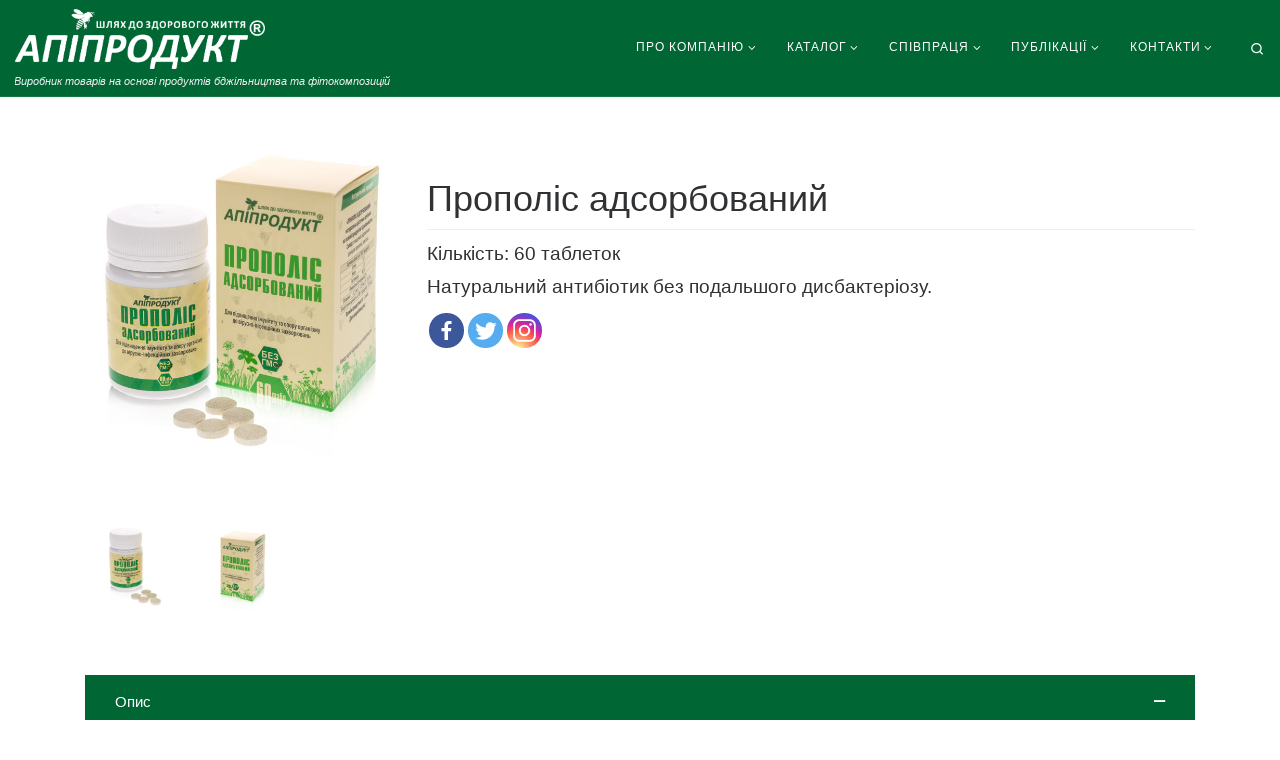

--- FILE ---
content_type: text/html; charset=UTF-8
request_url: https://apiprodukt.ua/?page_id=857
body_size: 27063
content:
<!DOCTYPE html>
<!--[if IE 7]>
<html class="ie ie7" lang="uk">
<![endif]-->
<!--[if IE 8]>
<html class="ie ie8" lang="uk">
<![endif]-->
<!--[if !(IE 7) | !(IE 8)  ]><!-->
<html lang="uk" class="no-js">
<!--<![endif]-->
  <head>
  <meta charset="UTF-8" />
  <meta http-equiv="X-UA-Compatible" content="IE=EDGE" />
  <meta name="viewport" content="width=device-width, initial-scale=1.0" />
  <link rel="profile" href="http://gmpg.org/xfn/11" />
  <link rel="pingback" href="https://apiprodukt.ua/xmlrpc.php" />
  <!-- scripts for IE8 and less  -->
  <!--[if lt IE 9]>
    <script src="https://apiprodukt.ua/wp-content/themes/customizr/assets/front/js/vendors/html5.js"></script>
  <![endif]-->
<script>(function(html){html.className = html.className.replace(/\bno-js\b/,'js')})(document.documentElement);</script>
<title>Прополіс адсорбований &#x2d; АПІПРОДУКТ &#8211; офіційний сайт</title>
<style type="text/css">			.heateorSssInstagramBackground{background:radial-gradient(circle at 30% 107%,#fdf497 0,#fdf497 5%,#fd5949 45%,#d6249f 60%,#285aeb 90%)}
											.heateor_sss_horizontal_sharing .heateorSssSharing,.heateor_sss_standard_follow_icons_container .heateorSssSharing{
							color: #fff;
						border-width: 0px;
			border-style: solid;
			border-color: transparent;
		}
				.heateor_sss_horizontal_sharing .heateorSssTCBackground{
			color:#666;
		}
				.heateor_sss_horizontal_sharing .heateorSssSharing:hover,.heateor_sss_standard_follow_icons_container .heateorSssSharing:hover{
						border-color: transparent;
		}
		.heateor_sss_vertical_sharing .heateorSssSharing,.heateor_sss_floating_follow_icons_container .heateorSssSharing{
							color: #fff;
						border-width: 0px;
			border-style: solid;
			border-color: transparent;
		}
				.heateor_sss_vertical_sharing .heateorSssTCBackground{
			color:#666;
		}
				.heateor_sss_vertical_sharing .heateorSssSharing:hover,.heateor_sss_floating_follow_icons_container .heateorSssSharing:hover{
						border-color: transparent;
		}
		
		</style>
<!-- The SEO Framework by Sybre Waaijer -->
<meta name="robots" content="max-snippet:-1,max-image-preview:standard,max-video-preview:-1" />
<meta name="description" content="Прополіс адсорбований Кількість: 60 таблеток Натуральний антибіотик без подальшого дисбактеріозу." />
<meta property="og:image" content="https://apiprodukt.ua/wp-content/uploads/2018/04/cropped-mini_logo.png" />
<meta property="og:image:width" content="512" />
<meta property="og:image:height" content="512" />
<meta property="og:locale" content="uk_UA" />
<meta property="og:type" content="website" />
<meta property="og:title" content="Прополіс адсорбований" />
<meta property="og:description" content="Прополіс адсорбований Кількість: 60 таблеток Натуральний антибіотик без подальшого дисбактеріозу." />
<meta property="og:url" content="https://apiprodukt.ua/?page_id=857" />
<meta property="og:site_name" content="АПІПРОДУКТ &#8211; офіційний сайт" />
<meta name="twitter:card" content="summary_large_image" />
<meta name="twitter:title" content="Прополіс адсорбований" />
<meta name="twitter:description" content="Прополіс адсорбований Кількість: 60 таблеток Натуральний антибіотик без подальшого дисбактеріозу." />
<meta name="twitter:image" content="https://apiprodukt.ua/wp-content/uploads/2018/04/cropped-mini_logo.png" />
<meta name="twitter:image:width" content="512" />
<meta name="twitter:image:height" content="512" />
<link rel="canonical" href="https://apiprodukt.ua/?page_id=857" />
<script type="application/ld+json">{"@context":"https://schema.org","@type":"BreadcrumbList","itemListElement":[{"@type":"ListItem","position":1,"item":{"@id":"https://apiprodukt.ua/","name":"\u0410\u041f\u0406\u041f\u0420\u041e\u0414\u0423\u041a\u0422 &#8211; \u043e\u0444\u0456\u0446\u0456\u0439\u043d\u0438\u0439 \u0441\u0430\u0439\u0442"}},{"@type":"ListItem","position":2,"item":{"@id":"https://apiprodukt.ua/?page_id=857","name":"\u041f\u0440\u043e\u043f\u043e\u043b\u0456\u0441 \u0430\u0434\u0441\u043e\u0440\u0431\u043e\u0432\u0430\u043d\u0438\u0439"}}]}</script>
<!-- / The SEO Framework by Sybre Waaijer | 11.60ms meta | 27.79ms boot -->

<link rel='dns-prefetch' href='//s.w.org' />
<link rel="alternate" type="application/rss+xml" title="АПІПРОДУКТ - офіційний сайт &raquo; стрічка" href="https://apiprodukt.ua/?feed=rss2" />
<link rel="alternate" type="application/rss+xml" title="АПІПРОДУКТ - офіційний сайт &raquo; Канал коментарів" href="https://apiprodukt.ua/?feed=comments-rss2" />
		<script type="text/javascript">
			window._wpemojiSettings = {"baseUrl":"https:\/\/s.w.org\/images\/core\/emoji\/13.0.1\/72x72\/","ext":".png","svgUrl":"https:\/\/s.w.org\/images\/core\/emoji\/13.0.1\/svg\/","svgExt":".svg","source":{"concatemoji":"https:\/\/apiprodukt.ua\/wp-includes\/js\/wp-emoji-release.min.js?ver=5.6.16"}};
			!function(e,a,t){var n,r,o,i=a.createElement("canvas"),p=i.getContext&&i.getContext("2d");function s(e,t){var a=String.fromCharCode;p.clearRect(0,0,i.width,i.height),p.fillText(a.apply(this,e),0,0);e=i.toDataURL();return p.clearRect(0,0,i.width,i.height),p.fillText(a.apply(this,t),0,0),e===i.toDataURL()}function c(e){var t=a.createElement("script");t.src=e,t.defer=t.type="text/javascript",a.getElementsByTagName("head")[0].appendChild(t)}for(o=Array("flag","emoji"),t.supports={everything:!0,everythingExceptFlag:!0},r=0;r<o.length;r++)t.supports[o[r]]=function(e){if(!p||!p.fillText)return!1;switch(p.textBaseline="top",p.font="600 32px Arial",e){case"flag":return s([127987,65039,8205,9895,65039],[127987,65039,8203,9895,65039])?!1:!s([55356,56826,55356,56819],[55356,56826,8203,55356,56819])&&!s([55356,57332,56128,56423,56128,56418,56128,56421,56128,56430,56128,56423,56128,56447],[55356,57332,8203,56128,56423,8203,56128,56418,8203,56128,56421,8203,56128,56430,8203,56128,56423,8203,56128,56447]);case"emoji":return!s([55357,56424,8205,55356,57212],[55357,56424,8203,55356,57212])}return!1}(o[r]),t.supports.everything=t.supports.everything&&t.supports[o[r]],"flag"!==o[r]&&(t.supports.everythingExceptFlag=t.supports.everythingExceptFlag&&t.supports[o[r]]);t.supports.everythingExceptFlag=t.supports.everythingExceptFlag&&!t.supports.flag,t.DOMReady=!1,t.readyCallback=function(){t.DOMReady=!0},t.supports.everything||(n=function(){t.readyCallback()},a.addEventListener?(a.addEventListener("DOMContentLoaded",n,!1),e.addEventListener("load",n,!1)):(e.attachEvent("onload",n),a.attachEvent("onreadystatechange",function(){"complete"===a.readyState&&t.readyCallback()})),(n=t.source||{}).concatemoji?c(n.concatemoji):n.wpemoji&&n.twemoji&&(c(n.twemoji),c(n.wpemoji)))}(window,document,window._wpemojiSettings);
		</script>
		<style type="text/css">
img.wp-smiley,
img.emoji {
	display: inline !important;
	border: none !important;
	box-shadow: none !important;
	height: 1em !important;
	width: 1em !important;
	margin: 0 .07em !important;
	vertical-align: -0.1em !important;
	background: none !important;
	padding: 0 !important;
}
</style>
	<link rel='stylesheet' id='customizr-fa-css'  href='https://apiprodukt.ua/wp-content/themes/customizr/assets/shared/fonts/fa/css/fontawesome-all.min.css?ver=4.0.18' type='text/css' media='all' />
<link rel='stylesheet' id='wp-block-library-css'  href='https://apiprodukt.ua/wp-includes/css/dist/block-library/style.min.css?ver=5.6.16' type='text/css' media='all' />
<link rel='stylesheet' id='edsanimate-animo-css-css'  href='https://apiprodukt.ua/wp-content/plugins/animate-it/assets/css/animate-animo.css?ver=5.6.16' type='text/css' media='all' />
<link rel='stylesheet' id='siteorigin-panels-front-css'  href='https://apiprodukt.ua/wp-content/plugins/siteorigin-panels/css/front-flex.min.css?ver=2.11.8' type='text/css' media='all' />
<link rel='stylesheet' id='sow-button-base-css'  href='https://apiprodukt.ua/wp-content/plugins/so-widgets-bundle/widgets/button/css/style.css?ver=1.17.11' type='text/css' media='all' />
<link rel='stylesheet' id='sow-button-atom-38f52eb32f41-css'  href='https://apiprodukt.ua/wp-content/uploads/siteorigin-widgets/sow-button-atom-38f52eb32f41.css?ver=5.6.16' type='text/css' media='all' />
<link rel='stylesheet' id='katb_user_styles-css'  href='https://apiprodukt.ua/wp-content/plugins/testimonial-basics/css/katb_user_styles.css?ver=5.6.16' type='text/css' media='all' />
<style id='katb_user_styles-inline-css' type='text/css'>
/* ==== Testimonial Basics Custom Styles  ==== */.katb_test_box .katb_test_text,.katb_test_box_basic .katb_test_text_basic,.katb_right_box .katb_test_text,.katb_right_box .katb_test_text_basic{font-style: italic;}.katb_test_box,.katb_test_box_basic,.katb_test_box_side_meta,.katb_test_box_basic_side_meta,.katb_schema_summary_box_basic,.katb_schema_summary_box_basic_side_meta,.katb_schema_summary_box,.katb_schema_summary_box_side_meta,.katb_paginate{ font-size: 1em; }.katb_test_wrap *,.katb_test_wrap_basic *,.katb_test_wrap_side_meta *,.katb_test_wrap_basic_side_meta *,.katb_popup_wrap.katb_content *,.katb_paginate *,.katb_schema_summary_wrap *,.katb_schema_summary_wrap_basic *,.katb_schema_summary_wrap_side_meta *,.katb_schema_summary_wrap_basic_side_meta *,.katb_grid_wrap *,.katb_grid_wrap_basic *{ font-family: inherit; }.katb_test_wrap,.katb_schema_summary_wrap,.katb_test_wrap_side_meta .katb_left_box,.katb_schema_summary_box_side_meta .katb_schema_company_wrap_side_meta{ background-color: #EDEDED;color: #000000;}.katb_test_wrap .katb_test_box,.katb_schema_summary_box,.katb_test_wrap_side_meta .katb_right_box,.katb_schema_summary_box_side_meta .katb_aggregate_wrap_side_meta,.katb_test_wrap .katb_test_text *{background-color: #DBDBDB;color: #000000!important; }.katb_test_box .katb_author,.katb_test_box_side_meta .katb_author,.katb_test_box .katb_date,.katb_test_box_side_meta .katb_date,.katb_test_box .katb_location,.katb_test_box_side_meta .katb_location,.katb_test_box .katb_custom1,.katb_test_box_side_meta .katb_custom1,.katb_test_box .katb_custom2,.katb_test_box_side_meta .katb_custom2{color: #000000!important; }.katb_test_box a,.katb_schema_summary_box a,.katb_test_box_side_meta a,.katb_schema_summary_box_side_meta a,.katb_test_box .katb_test_text .katb_excerpt_more,.katb_bulk_delete_label a{color: #3384E8!important;}.katb_test_box a:hover,.katb_schema_summary_box a:hover ,.katb_test_box_side_meta a:hover,.katb_schema_summary_box_side_meta a:hover,.katb_test_box .katb_test_text .katb_excerpt_more:hover,.katb_bulk_delete_label a:hover{color: #FFFFFF!important; }.katb_paginate.format input {background-color: #DBDBDB!important;color: #000000!important;}.katb_paginate input {font-size: 1em!important; }.katb_input_style {font-size: 1em!important; }.katb_grid_wrap .katb_two_wrap_all {border: 1px solid #DBDBDB!important;}.katb_two_wrap_all .katb_test_box .katb_title_rating_wrap,.katb_two_wrap_all .katb_test_box .katb_meta_bottom{ background-color: #DBDBDB!important;}.katb_two_wrap_all .katb_test_box .katb_test_text{ background-color: #EDEDED!important;}.katb_widget_box,.katb_widget_box_basic,.katb_widget_rotator_box,.katb_widget_rotator_box_basic{ font-size: 1em }.katb_widget_wrap *,.katb_widget_wrap_basic *,.katb_widget_rotator_wrap *,.katb_widget_rotator_wrap_basic *,.katb_popup_wrap.katb_widget *{ font-family: 'Trebuchet MS', Helvetica, sans-serif; }.katb_widget_rotator_wrap,.katb_widget_box {background-color: #EDEDED; }.katb_widget_box .katb_title_rating_wrap,.katb_widget_box .katb_testimonial_wrap *,.katb_widget_rotator_box .katb_title_rating_wrap,.katb_widget_rotator_box .katb_testimonial_wrap{	color: #000000!important;}.katb_widget_box .widget_meta,.katb_widget_rotator_box .widget_meta{color: #000000;}.katb_widget_box a,.katb_widget_rotator_box a,.katb_widget_box a.katb_excerpt_more,.katb_widget_rotator_box a.katb_excerpt_more{color: #3384E8!important;}.katb_widget_box a:hover,.katb_widget_rotator_box a:hover {color: #FFFFFF!important;}.katb_widget_box .katb_image_meta_bottom,.katb_widget_rotator_box .katb_image_meta_bottom,.katb_widget_box .katb_centered_image_meta_bottom,.katb_widget_rotator_box .katb_centered_image_meta_bottom{ border-top: 1px solid #006633; }.katb_widget_box .katb_title_rating_wrap.center,.katb_widget_rotator_box .katb_title_rating_wrap.center{ border-bottom: 1px solid #006633; }.katb_widget_box .katb_image_meta_top,.katb_widget_rotator_box .katb_image_meta_top,.katb_widget_box .katb_centered_image_meta_top,.katb_widget_rotator_box .katb_centered_image_meta_top{border-bottom: 1px solid #006633; }.katb_widget_form {font-size: 1em!important; }.katb_css_rating { color: #efcd21!important; }.katb_remove_link.remove_link_content a svg {width:1em; }.katb_remove_link.remove_link_widget a svg {width:1em; }																																
</style>
<link rel='stylesheet' id='customizr-main-css'  href='https://apiprodukt.ua/wp-content/themes/apip/assets/front/css/style.min.css?ver=4.0.18' type='text/css' media='all' />
<style id='customizr-main-inline-css' type='text/css'>
::-moz-selection{background-color:#01753b}::selection{background-color:#01753b}a,.btn-skin:active,.btn-skin:focus,.btn-skin:hover,.btn-skin.inverted,.grid-container__classic .post-type__icon,.post-type__icon:hover .icn-format,.grid-container__classic .post-type__icon:hover .icn-format,[class*='grid-container__'] .entry-title a.czr-title:hover,input[type=checkbox]:checked::before{color:#01753b}.czr-css-loader > div ,.btn-skin,.btn-skin:active,.btn-skin:focus,.btn-skin:hover,.btn-skin-h-dark,.btn-skin-h-dark.inverted:active,.btn-skin-h-dark.inverted:focus,.btn-skin-h-dark.inverted:hover{border-color:#01753b}.tc-header.border-top{border-top-color:#01753b}[class*='grid-container__'] .entry-title a:hover::after,.grid-container__classic .post-type__icon,.btn-skin,.btn-skin.inverted:active,.btn-skin.inverted:focus,.btn-skin.inverted:hover,.btn-skin-h-dark,.btn-skin-h-dark.inverted:active,.btn-skin-h-dark.inverted:focus,.btn-skin-h-dark.inverted:hover,.sidebar .widget-title::after,input[type=radio]:checked::before{background-color:#01753b}.btn-skin-light:active,.btn-skin-light:focus,.btn-skin-light:hover,.btn-skin-light.inverted{color:#02c161}input:not([type='submit']):not([type='button']):not([type='number']):not([type='checkbox']):not([type='radio']):focus,textarea:focus,.btn-skin-light,.btn-skin-light.inverted,.btn-skin-light:active,.btn-skin-light:focus,.btn-skin-light:hover,.btn-skin-light.inverted:active,.btn-skin-light.inverted:focus,.btn-skin-light.inverted:hover{border-color:#02c161}.btn-skin-light,.btn-skin-light.inverted:active,.btn-skin-light.inverted:focus,.btn-skin-light.inverted:hover{background-color:#02c161}.btn-skin-lightest:active,.btn-skin-lightest:focus,.btn-skin-lightest:hover,.btn-skin-lightest.inverted{color:#02da6e}.btn-skin-lightest,.btn-skin-lightest.inverted,.btn-skin-lightest:active,.btn-skin-lightest:focus,.btn-skin-lightest:hover,.btn-skin-lightest.inverted:active,.btn-skin-lightest.inverted:focus,.btn-skin-lightest.inverted:hover{border-color:#02da6e}.btn-skin-lightest,.btn-skin-lightest.inverted:active,.btn-skin-lightest.inverted:focus,.btn-skin-lightest.inverted:hover{background-color:#02da6e}.pagination,a:hover,a:focus,a:active,.btn-skin-dark:active,.btn-skin-dark:focus,.btn-skin-dark:hover,.btn-skin-dark.inverted,.btn-skin-dark-oh:active,.btn-skin-dark-oh:focus,.btn-skin-dark-oh:hover,.post-info a:not(.btn):hover,.grid-container__classic .post-type__icon .icn-format,[class*='grid-container__'] .hover .entry-title a,.widget-area a:not(.btn):hover,a.czr-format-link:hover,.format-link.hover a.czr-format-link,button[type=submit]:hover,button[type=submit]:active,button[type=submit]:focus,input[type=submit]:hover,input[type=submit]:active,input[type=submit]:focus,.tabs .nav-link:hover,.tabs .nav-link.active,.tabs .nav-link.active:hover,.tabs .nav-link.active:focus{color:#00381c}.grid-container__classic.tc-grid-border .grid__item,.btn-skin-dark,.btn-skin-dark.inverted,button[type=submit],input[type=submit],.btn-skin-dark:active,.btn-skin-dark:focus,.btn-skin-dark:hover,.btn-skin-dark.inverted:active,.btn-skin-dark.inverted:focus,.btn-skin-dark.inverted:hover,.btn-skin-h-dark:active,.btn-skin-h-dark:focus,.btn-skin-h-dark:hover,.btn-skin-h-dark.inverted,.btn-skin-h-dark.inverted,.btn-skin-h-dark.inverted,.btn-skin-dark-oh:active,.btn-skin-dark-oh:focus,.btn-skin-dark-oh:hover,.btn-skin-dark-oh.inverted:active,.btn-skin-dark-oh.inverted:focus,.btn-skin-dark-oh.inverted:hover,button[type=submit]:hover,button[type=submit]:active,button[type=submit]:focus,input[type=submit]:hover,input[type=submit]:active,input[type=submit]:focus{border-color:#00381c}.btn-skin-dark,.btn-skin-dark.inverted:active,.btn-skin-dark.inverted:focus,.btn-skin-dark.inverted:hover,.btn-skin-h-dark:active,.btn-skin-h-dark:focus,.btn-skin-h-dark:hover,.btn-skin-h-dark.inverted,.btn-skin-h-dark.inverted,.btn-skin-h-dark.inverted,.btn-skin-dark-oh.inverted:active,.btn-skin-dark-oh.inverted:focus,.btn-skin-dark-oh.inverted:hover,.grid-container__classic .post-type__icon:hover,button[type=submit],input[type=submit],.widget-area .widget a:not(.btn):before,[class*='grid-container__'] .hover .entry-title a::after,a.czr-format-link::before,.comment-author a::before,.comment-link::before,.tabs .nav-link.active::before{background-color:#00381c}.btn-skin-dark-shaded:active,.btn-skin-dark-shaded:focus,.btn-skin-dark-shaded:hover,.btn-skin-dark-shaded.inverted{background-color:rgba(0,56,28,0.2)}.btn-skin-dark-shaded,.btn-skin-dark-shaded.inverted:active,.btn-skin-dark-shaded.inverted:focus,.btn-skin-dark-shaded.inverted:hover{background-color:rgba(0,56,28,0.8)}.navbar-brand,.header-tagline,h1,h2,h3,.tc-dropcap { font-family : 'Helvetica Neue','Helvetica','Arial','sans-serif'; }
body { font-family : 'Helvetica Neue','Helvetica','Arial','sans-serif'; }

              body {
                font-size : 0.68em!important;
                line-height : 1.5em;
              }
              @media (min-width: 20em) and (max-width: 60em) {
                body {
                  font-size: calc( 0.68em + 0.1045 * ( ( 100vw - 20em) / 40 ))!important;
                }
              }
              @media (min-width: 60em) {
                body {
                  font-size: 0.76em!important;
                }
              }

#czr-push-footer { display: none; visibility: hidden; }
        .czr-sticky-footer #czr-push-footer.sticky-footer-enabled { display: block; }
        
</style>
<link rel='stylesheet' id='customizr-ms-respond-css'  href='https://apiprodukt.ua/wp-content/themes/apip/assets/front/css/style-modular-scale.min.css?ver=4.0.18' type='text/css' media='all' />
<link rel='stylesheet' id='customizr-style-css'  href='https://apiprodukt.ua/wp-content/themes/apip/style.css?ver=4.0.18' type='text/css' media='all' />
<link rel='stylesheet' id='heateor_sss_frontend_css-css'  href='https://apiprodukt.ua/wp-content/plugins/sassy-social-share/public/css/sassy-social-share-public.css?ver=3.3.16' type='text/css' media='all' />
<link rel='stylesheet' id='heateor_sss_sharing_default_svg-css'  href='https://apiprodukt.ua/wp-content/plugins/sassy-social-share/admin/css/sassy-social-share-svg.css?ver=3.3.16' type='text/css' media='all' />
<script type='text/javascript' src='https://apiprodukt.ua/wp-includes/js/jquery/jquery.min.js?ver=3.5.1' id='jquery-core-js'></script>
<script type='text/javascript' src='https://apiprodukt.ua/wp-includes/js/jquery/jquery-migrate.min.js?ver=3.3.2' id='jquery-migrate-js'></script>
<script type='text/javascript' src='https://apiprodukt.ua/wp-content/themes/customizr/assets/front/js/libs/modernizr.min.js?ver=4.0.18' id='modernizr-js'></script>
<script type='text/javascript' id='tc-scripts-js-extra'>
/* <![CDATA[ */
var CZRParams = {"assetsPath":"https:\/\/apiprodukt.ua\/wp-content\/themes\/apip\/assets\/front\/","_disabled":[],"centerSliderImg":"","isLightBoxEnabled":"1","SmoothScroll":{"Enabled":true,"Options":{"touchpadSupport":false}},"isAnchorScrollEnabled":"1","anchorSmoothScrollExclude":{"simple":["[class*=edd]",".carousel-control","[data-toggle=\"modal\"]","[data-toggle=\"dropdown\"]","[data-toggle=\"czr-dropdown\"]","[data-toggle=\"tooltip\"]","[data-toggle=\"popover\"]","[data-toggle=\"collapse\"]","[data-toggle=\"czr-collapse\"]","[data-toggle=\"tab\"]","[data-toggle=\"pill\"]","[data-toggle=\"czr-pill\"]","[class*=upme]","[class*=um-]"],"deep":{"classes":[],"ids":[]}},"timerOnScrollAllBrowsers":"1","centerAllImg":"1","HasComments":"","LoadModernizr":"1","stickyHeader":"","extLinksStyle":"","extLinksTargetExt":"","extLinksSkipSelectors":{"classes":["btn","button"],"ids":[]},"dropcapEnabled":"","dropcapWhere":{"post":"","page":""},"dropcapMinWords":"","dropcapSkipSelectors":{"tags":["IMG","IFRAME","H1","H2","H3","H4","H5","H6","BLOCKQUOTE","UL","OL"],"classes":["btn"],"id":[]},"imgSmartLoadEnabled":"","imgSmartLoadOpts":{"parentSelectors":["[class*=grid-container], .article-container",".__before_main_wrapper",".widget-front",".post-related-articles",".tc-singular-thumbnail-wrapper"],"opts":{"excludeImg":[".tc-holder-img"]}},"imgSmartLoadsForSliders":"","pluginCompats":[],"isWPMobile":"","menuStickyUserSettings":{"desktop":"stick_up","mobile":"stick_up"},"adminAjaxUrl":"https:\/\/apiprodukt.ua\/wp-admin\/admin-ajax.php","ajaxUrl":"https:\/\/apiprodukt.ua\/?czrajax=1","frontNonce":{"id":"CZRFrontNonce","handle":"7b083bec3a"},"isDevMode":"","isModernStyle":"1","i18n":{"Permanently dismiss":"Permanently dismiss"},"frontNotifications":{"welcome":{"enabled":false,"content":"","dismissAction":"dismiss_welcome_note_front"}}};
/* ]]> */
</script>
<script type='text/javascript' src='https://apiprodukt.ua/wp-content/themes/customizr/assets/front/js/tc-scripts.min.js?ver=4.0.18' id='tc-scripts-js'></script>
<script type='text/javascript' id='heateor_sss_sharing_js-js-before'>
function heateorSssLoadEvent(e) {var t=window.onload;if (typeof window.onload!="function") {window.onload=e}else{window.onload=function() {t();e()}}};	var heateorSssSharingAjaxUrl = 'https://apiprodukt.ua/wp-admin/admin-ajax.php', heateorSssCloseIconPath = 'https://apiprodukt.ua/wp-content/plugins/sassy-social-share/public/../images/close.png', heateorSssPluginIconPath = 'https://apiprodukt.ua/wp-content/plugins/sassy-social-share/public/../images/logo.png', heateorSssHorizontalSharingCountEnable = 0, heateorSssVerticalSharingCountEnable = 0, heateorSssSharingOffset = -10; var heateorSssMobileStickySharingEnabled = 0;var heateorSssCopyLinkMessage = "Link copied.";var heateorSssUrlCountFetched = [], heateorSssSharesText = 'Shares', heateorSssShareText = 'Share';function heateorSssPopup(e) {window.open(e,"popUpWindow","height=400,width=600,left=400,top=100,resizable,scrollbars,toolbar=0,personalbar=0,menubar=no,location=no,directories=no,status")};var heateorSssWhatsappShareAPI = "web";
</script>
<script type='text/javascript' src='https://apiprodukt.ua/wp-content/plugins/sassy-social-share/public/js/sassy-social-share-public.js?ver=3.3.16' id='heateor_sss_sharing_js-js'></script>
<link rel="https://api.w.org/" href="https://apiprodukt.ua/index.php?rest_route=/" /><link rel="alternate" type="application/json" href="https://apiprodukt.ua/index.php?rest_route=/wp/v2/pages/857" /><link rel="EditURI" type="application/rsd+xml" title="RSD" href="https://apiprodukt.ua/xmlrpc.php?rsd" />
<link rel="wlwmanifest" type="application/wlwmanifest+xml" href="https://apiprodukt.ua/wp-includes/wlwmanifest.xml" /> 
<link rel="alternate" type="application/json+oembed" href="https://apiprodukt.ua/index.php?rest_route=%2Foembed%2F1.0%2Fembed&#038;url=https%3A%2F%2Fapiprodukt.ua%2F%3Fpage_id%3D857" />
<link rel="alternate" type="text/xml+oembed" href="https://apiprodukt.ua/index.php?rest_route=%2Foembed%2F1.0%2Fembed&#038;url=https%3A%2F%2Fapiprodukt.ua%2F%3Fpage_id%3D857&#038;format=xml" />
<style type="text/css">.recentcomments a{display:inline !important;padding:0 !important;margin:0 !important;}</style>                <style type="text/css" media="all"
                       id="siteorigin-panels-layouts-head">/* Layout 857 */ #pgc-857-0-0 { width:30%;width:calc(30% - ( 0.7 * 30px ) ) } #pgc-857-0-1 { width:70%;width:calc(70% - ( 0.3 * 30px ) ) } #pg-857-0 , #pl-857 .so-panel { margin-bottom:30px } #pgc-857-1-0 { width:100%;width:calc(100% - ( 0 * 30px ) ) } #pl-857 .so-panel:last-child { margin-bottom:0px } #pg-857-0.panel-no-style, #pg-857-0.panel-has-style > .panel-row-style , #pg-857-1.panel-no-style, #pg-857-1.panel-has-style > .panel-row-style { -webkit-align-items:flex-start;align-items:flex-start } #pgc-857-0-0 { align-self:auto } @media (max-width:780px){ #pg-857-0.panel-no-style, #pg-857-0.panel-has-style > .panel-row-style , #pg-857-1.panel-no-style, #pg-857-1.panel-has-style > .panel-row-style { -webkit-flex-direction:column;-ms-flex-direction:column;flex-direction:column } #pg-857-0 > .panel-grid-cell , #pg-857-0 > .panel-row-style > .panel-grid-cell , #pg-857-1 > .panel-grid-cell , #pg-857-1 > .panel-row-style > .panel-grid-cell { width:100%;margin-right:0 } #pgc-857-0-0 { margin-bottom:30px } #pg-857-0 , #pg-857-1 { margin-bottom:px } #pl-857 .panel-grid-cell { padding:0 } #pl-857 .panel-grid .panel-grid-cell-empty { display:none } #pl-857 .panel-grid .panel-grid-cell-mobile-last { margin-bottom:0px }  } </style><link rel="icon" href="https://apiprodukt.ua/wp-content/uploads/2018/04/cropped-mini_logo-32x32.png" sizes="32x32" />
<link rel="icon" href="https://apiprodukt.ua/wp-content/uploads/2018/04/cropped-mini_logo-192x192.png" sizes="192x192" />
<link rel="apple-touch-icon" href="https://apiprodukt.ua/wp-content/uploads/2018/04/cropped-mini_logo-180x180.png" />
<meta name="msapplication-TileImage" content="https://apiprodukt.ua/wp-content/uploads/2018/04/cropped-mini_logo-270x270.png" />
</head>

  <body class="page-template-default page page-id-857 siteorigin-panels siteorigin-panels-before-js czr-link-hover-underline header-skin-dark footer-skin-dark czr-no-sidebar czr-sticky-footer">
    
    
    <div id="tc-page-wrap" class="">

      <header class="tpnav-header__header tc-header sl-logo_left sticky-brand-shrink-on sticky-transparent czr-submenu-fade czr-submenu-move" role="banner" >
                    <div class="primary-navbar__wrapper hidden-md-down has-horizontal-menu desktop-sticky" >
  <div class="container-fluid">
    <div class="row align-items-center flex-row primary-navbar__row">
      <div class="branding__container col col-auto" >
  <div class="branding align-items-center flex-column tagline-below">
  <div class="navbar-brand align-self-start " >
  <a class="navbar-brand-sitelogo" href="https://apiprodukt.ua/"  title="АПІПРОДУКТ &#8211; офіційний сайт | Виробник товарів на основі продуктів бджільництва та фітокомпозицій" >
    <img src="https://apiprodukt.ua/wp-content/uploads/2018/03/logo_apiprodukt_new.png" alt="Повернутись на головну" class="" width="1481" height="352" style="max-width:250px;max-height:100px" data-no-retina>  </a>
</div>
<span class="header-tagline " >
  Виробник товарів на основі продуктів бджільництва та фітокомпозицій</span>

  </div>
</div>
      <div class="primary-nav__container justify-content-lg-around col col-lg-auto flex-lg-column" >
  <div class="primary-nav__wrapper flex-lg-row align-items-center justify-content-end">
              <nav class="primary-nav__nav col" id="primary-nav">
          <div class="nav__menu-wrapper primary-nav__menu-wrapper justify-content-end czr-open-on-hover" >
  <ul id="primary-nav" class="primary-nav__menu regular-nav nav__menu nav"><li id="menu-item-1870" class="menu-item menu-item-type-custom menu-item-object-custom menu-item-has-children czr-dropdown menu-item-1870"><a data-toggle="czr-dropdown" aria-haspopup="true" aria-expanded="false" href="#" class="nav__link"><span class="nav__title">Про компанію</span><span class="caret__dropdown-toggler"><i class="icn-down-small"></i></span></a>
<ul class="dropdown-menu czr-dropdown-menu">
	<li id="menu-item-1417" class="menu-item menu-item-type-post_type menu-item-object-post dropdown-item menu-item-1417"><a href="https://apiprodukt.ua/?p=1400" class="nav__link"><span class="nav__title">Виробництво</span></a></li>
	<li id="menu-item-1428" class="menu-item menu-item-type-post_type menu-item-object-post dropdown-item menu-item-1428"><a href="https://apiprodukt.ua/?p=1420" class="nav__link"><span class="nav__title">Історія</span></a></li>
	<li id="menu-item-1466" class="menu-item menu-item-type-post_type menu-item-object-post dropdown-item menu-item-1466"><a href="https://apiprodukt.ua/?p=1431" class="nav__link"><span class="nav__title">Місія</span></a></li>
	<li id="menu-item-1490" class="menu-item menu-item-type-post_type menu-item-object-post dropdown-item menu-item-1490"><a href="https://apiprodukt.ua/?page_id=1467" class="nav__link"><span class="nav__title">Сертифікати та висновки</span></a></li>
	<li id="menu-item-1502" class="menu-item menu-item-type-post_type menu-item-object-post dropdown-item menu-item-1502"><a href="https://apiprodukt.ua/?p=1491" class="nav__link"><span class="nav__title">Нагороди</span></a></li>
	<li id="menu-item-1816" class="menu-item menu-item-type-taxonomy menu-item-object-category dropdown-item menu-item-1816"><a href="https://apiprodukt.ua/?cat=35" class="nav__link"><span class="nav__title">Фото та відео</span></a></li>
</ul>
</li>
<li id="menu-item-308" class="menu-item menu-item-type-custom menu-item-object-custom menu-item-has-children czr-dropdown menu-item-308"><a data-toggle="czr-dropdown" aria-haspopup="true" aria-expanded="false" href="#" class="nav__link"><span class="nav__title">Каталог</span><span class="caret__dropdown-toggler"><i class="icn-down-small"></i></span></a>
<ul class="dropdown-menu czr-dropdown-menu">
	<li id="menu-item-544" class="menu-item menu-item-type-post_type menu-item-object-page dropdown-item menu-item-544"><a href="https://apiprodukt.ua/?page_id=539" class="nav__link"><span class="nav__title">Медові композиції</span></a></li>
	<li id="menu-item-804" class="menu-item menu-item-type-post_type menu-item-object-page dropdown-item menu-item-804"><a href="https://apiprodukt.ua/?page_id=772" class="nav__link"><span class="nav__title">Бальзами</span></a></li>
	<li id="menu-item-917" class="menu-item menu-item-type-post_type menu-item-object-page dropdown-item menu-item-917"><a href="https://apiprodukt.ua/?page_id=835" class="nav__link"><span class="nav__title">Профілактично-відновлюючі препарати</span></a></li>
	<li id="menu-item-950" class="menu-item menu-item-type-post_type menu-item-object-page dropdown-item menu-item-950"><a href="https://apiprodukt.ua/?page_id=945" class="nav__link"><span class="nav__title">Функціональне харчування</span></a></li>
	<li id="menu-item-1126" class="menu-item menu-item-type-post_type menu-item-object-page dropdown-item menu-item-1126"><a href="https://apiprodukt.ua/?page_id=983" class="nav__link"><span class="nav__title">Фітосиропи з медом</span></a></li>
	<li id="menu-item-1255" class="menu-item menu-item-type-post_type menu-item-object-page dropdown-item menu-item-1255"><a href="https://apiprodukt.ua/?page_id=984" class="nav__link"><span class="nav__title">Космецевтика</span></a></li>
	<li id="menu-item-1265" class="menu-item menu-item-type-post_type menu-item-object-page dropdown-item menu-item-1265"><a href="https://apiprodukt.ua/?page_id=1252" class="nav__link"><span class="nav__title">Медове мило</span></a></li>
</ul>
</li>
<li id="menu-item-315" class="menu-item menu-item-type-custom menu-item-object-custom menu-item-has-children czr-dropdown menu-item-315"><a data-toggle="czr-dropdown" aria-haspopup="true" aria-expanded="false" href="#" class="nav__link"><span class="nav__title">Співпраця</span><span class="caret__dropdown-toggler"><i class="icn-down-small"></i></span></a>
<ul class="dropdown-menu czr-dropdown-menu">
	<li id="menu-item-1889" class="menu-item menu-item-type-post_type menu-item-object-page dropdown-item menu-item-1889"><a href="https://apiprodukt.ua/?page_id=1879" class="nav__link"><span class="nav__title">Постачальникам, бджолярам</span></a></li>
	<li id="menu-item-1937" class="menu-item menu-item-type-post_type menu-item-object-page dropdown-item menu-item-1937"><a href="https://apiprodukt.ua/?page_id=1910" class="nav__link"><span class="nav__title">Оптовим клієнтам</span></a></li>
	<li id="menu-item-1935" class="menu-item menu-item-type-post_type menu-item-object-page dropdown-item menu-item-1935"><a href="https://apiprodukt.ua/?page_id=1918" class="nav__link"><span class="nav__title">Лікарям та іншим спеціалістам</span></a></li>
	<li id="menu-item-1934" class="menu-item menu-item-type-post_type menu-item-object-page dropdown-item menu-item-1934"><a href="https://apiprodukt.ua/?page_id=1927" class="nav__link"><span class="nav__title">НАВЧАННЯ</span></a></li>
	<li id="menu-item-1933" class="menu-item menu-item-type-post_type menu-item-object-page dropdown-item menu-item-1933"><a href="https://apiprodukt.ua/?page_id=1930" class="nav__link"><span class="nav__title">Рекламна підтримка</span></a></li>
</ul>
</li>
<li id="menu-item-1939" class="menu-item menu-item-type-custom menu-item-object-custom menu-item-has-children czr-dropdown menu-item-1939"><a data-toggle="czr-dropdown" aria-haspopup="true" aria-expanded="false" href="#" class="nav__link"><span class="nav__title">Публікації</span><span class="caret__dropdown-toggler"><i class="icn-down-small"></i></span></a>
<ul class="dropdown-menu czr-dropdown-menu">
	<li id="menu-item-3214" class="menu-item menu-item-type-post_type menu-item-object-post dropdown-item menu-item-3214"><a href="https://apiprodukt.ua/?p=3211" class="nav__link"><span class="nav__title">Про компанію, людей, апіпродукти, 2019 рік</span></a></li>
	<li id="menu-item-409" class="menu-item menu-item-type-post_type menu-item-object-post dropdown-item menu-item-409"><a href="https://apiprodukt.ua/?p=328" class="nav__link"><span class="nav__title">Усе, що потрібно знати про унікальну пергу</span></a></li>
	<li id="menu-item-410" class="menu-item menu-item-type-post_type menu-item-object-post dropdown-item menu-item-410"><a href="https://apiprodukt.ua/?p=327" class="nav__link"><span class="nav__title">Апікомплекси відновлення та зміцнення</span></a></li>
	<li id="menu-item-411" class="menu-item menu-item-type-post_type menu-item-object-post dropdown-item menu-item-411"><a href="https://apiprodukt.ua/?page_id=326" class="nav__link"><span class="nav__title">Користь препаратів, адсорбованих на лактозі</span></a></li>
	<li id="menu-item-453" class="menu-item menu-item-type-post_type menu-item-object-post dropdown-item menu-item-453"><a href="https://apiprodukt.ua/?page_id=436" class="nav__link"><span class="nav__title">Продукти бджільництва – БАД чи живе харчування?</span></a></li>
	<li id="menu-item-443" class="menu-item menu-item-type-post_type menu-item-object-post dropdown-item menu-item-443"><a href="https://apiprodukt.ua/?p=286" class="nav__link"><span class="nav__title">Медова серія мила від «Апіпродукт»</span></a></li>
	<li id="menu-item-460" class="menu-item menu-item-type-post_type menu-item-object-post dropdown-item menu-item-460"><a href="https://apiprodukt.ua/?p=454" class="nav__link"><span class="nav__title">Інтерв’ю з директором підприємства «Апіпродукт»</span></a></li>
</ul>
</li>
<li id="menu-item-323" class="menu-item menu-item-type-custom menu-item-object-custom menu-item-has-children czr-dropdown menu-item-323"><a data-toggle="czr-dropdown" aria-haspopup="true" aria-expanded="false" href="#" class="nav__link"><span class="nav__title">Контакти</span><span class="caret__dropdown-toggler"><i class="icn-down-small"></i></span></a>
<ul class="dropdown-menu czr-dropdown-menu">
	<li id="menu-item-1560" class="menu-item menu-item-type-post_type menu-item-object-page dropdown-item menu-item-1560"><a href="https://apiprodukt.ua/?page_id=1531" class="nav__link"><span class="nav__title">Виробництво та офіс</span></a></li>
</ul>
</li>
</ul></div>        </nav>
    <div class="primary-nav__utils nav__utils col-auto" >
    <ul class="nav utils flex-row flex-nowrap regular-nav">
      <li class="nav__search " >
  <a href="#" class="search-toggle_btn icn-search czr-overlay-toggle_btn"  aria-expanded="false"><span class="sr-only">Search</span></a>
  </li>
    </ul>
</div>  </div>
</div>
    </div>
  </div>
</div>          <div class="mobile-navbar__wrapper hidden-lg-up mobile-sticky" >
    <div class="branding__container justify-content-between align-items-center container-fluid" >
  <div class="branding flex-column">
    <div class="navbar-brand align-self-start " >
  <a class="navbar-brand-sitelogo" href="https://apiprodukt.ua/"  title="АПІПРОДУКТ &#8211; офіційний сайт | Виробник товарів на основі продуктів бджільництва та фітокомпозицій" >
    <img src="https://apiprodukt.ua/wp-content/uploads/2018/03/logo_apiprodukt_new.png" alt="Повернутись на головну" class="" width="1481" height="352" style="max-width:250px;max-height:100px" data-no-retina>  </a>
</div>
  </div>
  <div class="mobile-utils__wrapper nav__utils regular-nav">
    <ul class="nav utils row flex-row flex-nowrap">
      <li class="nav__search " >
  <a href="#" class="search-toggle_btn icn-search czr-dropdown" data-aria-haspopup="true" aria-expanded="false"><span class="sr-only">Search</span></a>
      <ul class="dropdown-menu czr-dropdown-menu">
      <li class="header-search__container container-fluid">
  <div class="search-form__container " >
  <form action="https://apiprodukt.ua/" method="get" class="czr-form search-form">
    <div class="form-group czr-focus">
            <label for="s-696ed0518cb59" id="lsearch-696ed0518cb59"><span>Search</span><i class="icn-search"></i><i class="icn-close"></i></label>
      <input id="s-696ed0518cb59" class="form-control czr-search-field" name="s" type="text" value="" aria-describedby="lsearch-696ed0518cb59" title="Search &hellip;">
    </div>
  <input type="hidden" name="lang" value="uk" /></form>
</div></li>    </ul>
  </li>
<li class="hamburger-toggler__container " >
  <a href="#" class="ham-toggler-menu czr-collapsed" data-toggle="czr-collapse" data-target="#mobile-nav"><div class="ham__toggler-span-wrapper"><span class="line line-1"></span><span class="line line-2"></span><span class="line line-3"></span></div></a>
</li>
    </ul>
  </div>
</div>
<div class="mobile-nav__container " >
   <nav class="mobile-nav__nav flex-column czr-collapse" id="mobile-nav">
      <div class="mobile-nav__inner container-fluid">
      <div class="nav__menu-wrapper mobile-nav__menu-wrapper czr-open-on-click" >
  <ul id="mobile-nav-menu" class="mobile-nav__menu vertical-nav nav__menu flex-column nav"><li class="menu-item menu-item-type-custom menu-item-object-custom menu-item-has-children czr-dropdown menu-item-1870"><span class="display-flex nav__link-wrapper align-items-start"><a href="#" class="nav__link"><span class="nav__title">Про компанію</span></a><button data-toggle="czr-dropdown" aria-haspopup="true" aria-expanded="false" class="caret__dropdown-toggler czr-btn-link"><i class="icn-down-small"></i></button></span>
<ul class="dropdown-menu czr-dropdown-menu">
	<li class="menu-item menu-item-type-post_type menu-item-object-post dropdown-item menu-item-1417"><a href="https://apiprodukt.ua/?p=1400" class="nav__link"><span class="nav__title">Виробництво</span></a></li>
	<li class="menu-item menu-item-type-post_type menu-item-object-post dropdown-item menu-item-1428"><a href="https://apiprodukt.ua/?p=1420" class="nav__link"><span class="nav__title">Історія</span></a></li>
	<li class="menu-item menu-item-type-post_type menu-item-object-post dropdown-item menu-item-1466"><a href="https://apiprodukt.ua/?p=1431" class="nav__link"><span class="nav__title">Місія</span></a></li>
	<li class="menu-item menu-item-type-post_type menu-item-object-post dropdown-item menu-item-1490"><a href="https://apiprodukt.ua/?page_id=1467" class="nav__link"><span class="nav__title">Сертифікати та висновки</span></a></li>
	<li class="menu-item menu-item-type-post_type menu-item-object-post dropdown-item menu-item-1502"><a href="https://apiprodukt.ua/?p=1491" class="nav__link"><span class="nav__title">Нагороди</span></a></li>
	<li class="menu-item menu-item-type-taxonomy menu-item-object-category dropdown-item menu-item-1816"><a href="https://apiprodukt.ua/?cat=35" class="nav__link"><span class="nav__title">Фото та відео</span></a></li>
</ul>
</li>
<li class="menu-item menu-item-type-custom menu-item-object-custom menu-item-has-children czr-dropdown menu-item-308"><span class="display-flex nav__link-wrapper align-items-start"><a href="#" class="nav__link"><span class="nav__title">Каталог</span></a><button data-toggle="czr-dropdown" aria-haspopup="true" aria-expanded="false" class="caret__dropdown-toggler czr-btn-link"><i class="icn-down-small"></i></button></span>
<ul class="dropdown-menu czr-dropdown-menu">
	<li class="menu-item menu-item-type-post_type menu-item-object-page dropdown-item menu-item-544"><a href="https://apiprodukt.ua/?page_id=539" class="nav__link"><span class="nav__title">Медові композиції</span></a></li>
	<li class="menu-item menu-item-type-post_type menu-item-object-page dropdown-item menu-item-804"><a href="https://apiprodukt.ua/?page_id=772" class="nav__link"><span class="nav__title">Бальзами</span></a></li>
	<li class="menu-item menu-item-type-post_type menu-item-object-page dropdown-item menu-item-917"><a href="https://apiprodukt.ua/?page_id=835" class="nav__link"><span class="nav__title">Профілактично-відновлюючі препарати</span></a></li>
	<li class="menu-item menu-item-type-post_type menu-item-object-page dropdown-item menu-item-950"><a href="https://apiprodukt.ua/?page_id=945" class="nav__link"><span class="nav__title">Функціональне харчування</span></a></li>
	<li class="menu-item menu-item-type-post_type menu-item-object-page dropdown-item menu-item-1126"><a href="https://apiprodukt.ua/?page_id=983" class="nav__link"><span class="nav__title">Фітосиропи з медом</span></a></li>
	<li class="menu-item menu-item-type-post_type menu-item-object-page dropdown-item menu-item-1255"><a href="https://apiprodukt.ua/?page_id=984" class="nav__link"><span class="nav__title">Космецевтика</span></a></li>
	<li class="menu-item menu-item-type-post_type menu-item-object-page dropdown-item menu-item-1265"><a href="https://apiprodukt.ua/?page_id=1252" class="nav__link"><span class="nav__title">Медове мило</span></a></li>
</ul>
</li>
<li class="menu-item menu-item-type-custom menu-item-object-custom menu-item-has-children czr-dropdown menu-item-315"><span class="display-flex nav__link-wrapper align-items-start"><a href="#" class="nav__link"><span class="nav__title">Співпраця</span></a><button data-toggle="czr-dropdown" aria-haspopup="true" aria-expanded="false" class="caret__dropdown-toggler czr-btn-link"><i class="icn-down-small"></i></button></span>
<ul class="dropdown-menu czr-dropdown-menu">
	<li class="menu-item menu-item-type-post_type menu-item-object-page dropdown-item menu-item-1889"><a href="https://apiprodukt.ua/?page_id=1879" class="nav__link"><span class="nav__title">Постачальникам, бджолярам</span></a></li>
	<li class="menu-item menu-item-type-post_type menu-item-object-page dropdown-item menu-item-1937"><a href="https://apiprodukt.ua/?page_id=1910" class="nav__link"><span class="nav__title">Оптовим клієнтам</span></a></li>
	<li class="menu-item menu-item-type-post_type menu-item-object-page dropdown-item menu-item-1935"><a href="https://apiprodukt.ua/?page_id=1918" class="nav__link"><span class="nav__title">Лікарям та іншим спеціалістам</span></a></li>
	<li class="menu-item menu-item-type-post_type menu-item-object-page dropdown-item menu-item-1934"><a href="https://apiprodukt.ua/?page_id=1927" class="nav__link"><span class="nav__title">НАВЧАННЯ</span></a></li>
	<li class="menu-item menu-item-type-post_type menu-item-object-page dropdown-item menu-item-1933"><a href="https://apiprodukt.ua/?page_id=1930" class="nav__link"><span class="nav__title">Рекламна підтримка</span></a></li>
</ul>
</li>
<li class="menu-item menu-item-type-custom menu-item-object-custom menu-item-has-children czr-dropdown menu-item-1939"><span class="display-flex nav__link-wrapper align-items-start"><a href="#" class="nav__link"><span class="nav__title">Публікації</span></a><button data-toggle="czr-dropdown" aria-haspopup="true" aria-expanded="false" class="caret__dropdown-toggler czr-btn-link"><i class="icn-down-small"></i></button></span>
<ul class="dropdown-menu czr-dropdown-menu">
	<li class="menu-item menu-item-type-post_type menu-item-object-post dropdown-item menu-item-3214"><a href="https://apiprodukt.ua/?p=3211" class="nav__link"><span class="nav__title">Про компанію, людей, апіпродукти, 2019 рік</span></a></li>
	<li class="menu-item menu-item-type-post_type menu-item-object-post dropdown-item menu-item-409"><a href="https://apiprodukt.ua/?p=328" class="nav__link"><span class="nav__title">Усе, що потрібно знати про унікальну пергу</span></a></li>
	<li class="menu-item menu-item-type-post_type menu-item-object-post dropdown-item menu-item-410"><a href="https://apiprodukt.ua/?p=327" class="nav__link"><span class="nav__title">Апікомплекси відновлення та зміцнення</span></a></li>
	<li class="menu-item menu-item-type-post_type menu-item-object-post dropdown-item menu-item-411"><a href="https://apiprodukt.ua/?page_id=326" class="nav__link"><span class="nav__title">Користь препаратів, адсорбованих на лактозі</span></a></li>
	<li class="menu-item menu-item-type-post_type menu-item-object-post dropdown-item menu-item-453"><a href="https://apiprodukt.ua/?page_id=436" class="nav__link"><span class="nav__title">Продукти бджільництва – БАД чи живе харчування?</span></a></li>
	<li class="menu-item menu-item-type-post_type menu-item-object-post dropdown-item menu-item-443"><a href="https://apiprodukt.ua/?p=286" class="nav__link"><span class="nav__title">Медова серія мила від «Апіпродукт»</span></a></li>
	<li class="menu-item menu-item-type-post_type menu-item-object-post dropdown-item menu-item-460"><a href="https://apiprodukt.ua/?p=454" class="nav__link"><span class="nav__title">Інтерв’ю з директором підприємства «Апіпродукт»</span></a></li>
</ul>
</li>
<li class="menu-item menu-item-type-custom menu-item-object-custom menu-item-has-children czr-dropdown menu-item-323"><span class="display-flex nav__link-wrapper align-items-start"><a href="#" class="nav__link"><span class="nav__title">Контакти</span></a><button data-toggle="czr-dropdown" aria-haspopup="true" aria-expanded="false" class="caret__dropdown-toggler czr-btn-link"><i class="icn-down-small"></i></button></span>
<ul class="dropdown-menu czr-dropdown-menu">
	<li class="menu-item menu-item-type-post_type menu-item-object-page dropdown-item menu-item-1560"><a href="https://apiprodukt.ua/?page_id=1531" class="nav__link"><span class="nav__title">Виробництво та офіс</span></a></li>
</ul>
</li>
</ul></div>      </div>
  </nav>
</div></div></header>


  
    <div id="main-wrapper" class="section">

                      

          
<!-- <div class="czr-hot-crumble container page-breadcrumbs" role="navigation" >
  <div class="row">
        <nav class="breadcrumbs col-12" itemprop="breadcrumb"><span class="trail-begin"><a href="https://apiprodukt.ua" title="АПІПРОДУКТ - офіційний сайт" rel="home" class="trail-begin">На головну</a></span> <span class="sep">&raquo;</span> <span class="trail-end">Прополіс адсорбований</span></nav>  </div>
</div> !-->
          <div class="container" role="main">

            
            <div class="flex-row row column-content-wrapper">

                
                <div id="content" class="col-12 article-container">

                  <article id="page-857" class="post-857 page type-page status-publish hentry" >
    <header class="entry-header " >
  <div class="entry-header-inner">
        <h1 class="entry-title"></h1>
      </div>
</header>  <div class="post-entry tc-content-inner">
    <section class="post-content entry-content " >
      <div class="czr-wp-the-content">
        <div id="pl-857"  class="panel-layout" ><div id="pg-857-0"  class="panel-grid panel-no-style" ><div id="pgc-857-0-0"  class="panel-grid-cell" ><div id="panel-857-0-0-0" class="so-panel widget widget_media_gallery panel-first-child" data-index="0" ><div id='gallery-1' class='czr-gallery row flex-row czr-gallery-style gallery galleryid-857 gallery-columns-1 gallery-size-large'><figure class='gallery-item col col-auto'>
                        <div class='gallery-icon landscape czr-gallery-icon'>
                              <img width="600" height="600" src="https://apiprodukt.ua/wp-content/uploads/2018/02/prop_ads.jpg" class="attachment-large size-large" alt="" loading="lazy" sizes="(min-width: 1200px) 1110px, (min-width: 992px) 930px, (min-width: 768px) 690px, (min-width: 576px) 510px, calc( 100vw - 30px )" srcset="https://apiprodukt.ua/wp-content/uploads/2018/02/prop_ads.jpg 600w, https://apiprodukt.ua/wp-content/uploads/2018/02/prop_ads-150x150.jpg 150w, https://apiprodukt.ua/wp-content/uploads/2018/02/prop_ads-300x300.jpg 300w, https://apiprodukt.ua/wp-content/uploads/2018/02/prop_ads-510x510.jpg 510w" /><div class="post-action btn btn-skin-dark-shaded inverted"><a href="https://apiprodukt.ua/wp-content/uploads/2018/02/prop_ads.jpg" class="icn-expand" data-lb-type="grouped-gallery"></a></div>
                        </div></figure>
                  </div>
</div><div id="panel-857-0-0-1" class="so-panel widget widget_media_gallery panel-last-child" data-index="1" ><div id='gallery-2' class='czr-gallery row flex-row czr-gallery-style gallery galleryid-857 gallery-columns-3 gallery-size-thumbnail'><figure class='gallery-item col col-auto'>
                        <div class='gallery-icon landscape czr-gallery-icon'>
                              <a data-lb-type="grouped-gallery" href=https://apiprodukt.ua/wp-content/uploads/2018/02/prop-ads1.jpg class="bg-link"></a><img width="150" height="150" src="https://apiprodukt.ua/wp-content/uploads/2018/02/prop-ads1-150x150.jpg" class="attachment-thumbnail size-thumbnail" alt="" loading="lazy" sizes="(min-width: 1200px) 350px, (min-width: 992px) 290px, (min-width: 768px) 210px, (min-width: 576px) 150px, calc( 50vw - 30px )" srcset="https://apiprodukt.ua/wp-content/uploads/2018/02/prop-ads1-150x150.jpg 150w, https://apiprodukt.ua/wp-content/uploads/2018/02/prop-ads1-300x300.jpg 300w, https://apiprodukt.ua/wp-content/uploads/2018/02/prop-ads1.jpg 600w, https://apiprodukt.ua/wp-content/uploads/2018/02/prop-ads1-510x510.jpg 510w" />
                        </div></figure><figure class='gallery-item col col-auto'>
                        <div class='gallery-icon landscape czr-gallery-icon'>
                              <a data-lb-type="grouped-gallery" href=https://apiprodukt.ua/wp-content/uploads/2018/02/prop-ads2.jpg class="bg-link"></a><img width="150" height="150" src="https://apiprodukt.ua/wp-content/uploads/2018/02/prop-ads2-150x150.jpg" class="attachment-thumbnail size-thumbnail" alt="" loading="lazy" sizes="(min-width: 1200px) 350px, (min-width: 992px) 290px, (min-width: 768px) 210px, (min-width: 576px) 150px, calc( 50vw - 30px )" srcset="https://apiprodukt.ua/wp-content/uploads/2018/02/prop-ads2-150x150.jpg 150w, https://apiprodukt.ua/wp-content/uploads/2018/02/prop-ads2-300x300.jpg 300w, https://apiprodukt.ua/wp-content/uploads/2018/02/prop-ads2.jpg 600w, https://apiprodukt.ua/wp-content/uploads/2018/02/prop-ads2-510x510.jpg 510w" />
                        </div></figure>
                  </div>
</div></div><div id="pgc-857-0-1"  class="panel-grid-cell" ><div id="panel-857-0-1-0" class="so-panel widget widget_sow-editor panel-first-child panel-last-child" data-index="2" ><div class="so-widget-sow-editor so-widget-sow-editor-base">
<div class="siteorigin-widget-tinymce textwidget">
	<h1><span style="font-family: helvetica, arial, sans-serif;">Прополіс адсорбований</span></h1>
<hr />
<h3><span style="font-family: helvetica, arial, sans-serif;"><span style="font-size: 18.6667px;">Кількість: 60 таблеток</span></span></h3>
<h3><span style="font-family: helvetica, arial, sans-serif; font-size: 14pt;">Натуральний антибіотик без подальшого дисбактеріозу.</span></h3>
<div class="heateor_sss_sharing_container heateor_sss_horizontal_sharing" ss-offset="0" heateor-sss-data-href='https://apiprodukt.ua/?page_id=857'><ul class="heateor_sss_sharing_ul"><li class="heateorSssSharingRound"><i style="width:35px;height:35px;border-radius:999px;" alt="Facebook" Title="Facebook" class="heateorSssSharing heateorSssFacebookBackground" onclick='heateorSssPopup("https://www.facebook.com/sharer/sharer.php?u=https%3A%2F%2Fapiprodukt.ua%2F%3Fpage_id%3D857")'><ss style="display:block;border-radius:999px;" class="heateorSssSharingSvg heateorSssFacebookSvg"></ss></i></li><li class="heateorSssSharingRound"><i style="width:35px;height:35px;border-radius:999px;" alt="Twitter" Title="Twitter" class="heateorSssSharing heateorSssTwitterBackground" onclick='heateorSssPopup("http://twitter.com/intent/tweet?text=%D0%9F%D1%80%D0%BE%D0%BF%D0%BE%D0%BB%D1%96%D1%81%20%D0%B0%D0%B4%D1%81%D0%BE%D1%80%D0%B1%D0%BE%D0%B2%D0%B0%D0%BD%D0%B8%D0%B9&url=https%3A%2F%2Fapiprodukt.ua%2F%3Fpage_id%3D857")'><ss style="display:block;border-radius:999px;" class="heateorSssSharingSvg heateorSssTwitterSvg"></ss></i></li><li class="heateorSssSharingRound"><i style="width:35px;height:35px;border-radius:999px;" alt="Instagram" Title="Instagram" class="heateorSssSharing heateorSssInstagramBackground"><a href="https://www.instagram.com/" rel="nofollow noopener" target="_blank"><ss style="display:block;border-radius:999px;" class="heateorSssSharingSvg heateorSssInstagramSvg"></ss></a></i></li></ul><div class="heateorSssClear"></div></div>
</div>
</div></div></div></div><div id="pg-857-1"  class="panel-grid panel-no-style" ><div id="pgc-857-1-0"  class="panel-grid-cell" ><div id="panel-857-1-0-0" class="so-panel widget widget_sow-accordion panel-first-child panel-last-child" data-index="3" ><div class="so-widget-sow-accordion so-widget-sow-accordion-default-cf2a2dd68ff6"><div>
	<div class="sow-accordion">
			<div class="sow-accordion-panel sow-accordion-panel-open"
			 data-anchor="%d0%be%d0%bf%d0%b8%d1%81">
				<div class="sow-accordion-panel-header-container" role="heading" aria-level="2">
					<div class="sow-accordion-panel-header" tabindex="0" role="button" id="accordion-label-%d0%be%d0%bf%d0%b8%d1%81" aria-controls="accordion-content-%d0%be%d0%bf%d0%b8%d1%81" aria-expanded="true">
						<div class="sow-accordion-title sow-accordion-title-icon-left">
														Опис													</div>
						<div class="sow-accordion-open-close-button">
							<div class="sow-accordion-open-button">
								<span class="sow-icon-ionicons" data-sow-icon="&#xf218;"
		 ></span>							</div>
							<div class="sow-accordion-close-button">
								<span class="sow-icon-ionicons" data-sow-icon="&#xf209;"
		 ></span>							</div>
						</div>
					</div>
				</div>

			<div class="sow-accordion-panel-content" role="region" aria-labelledby="accordion-label-%d0%be%d0%bf%d0%b8%d1%81" id="accordion-content-%d0%be%d0%bf%d0%b8%d1%81">
				<div class="sow-accordion-panel-border" tabindex="0">
					<h3><span style="font-family: helvetica, arial, sans-serif; font-size: 14pt;">Має протимікробну, противірусну, протигрибкову, протизапальну дію.</span></h3>
<h3><span style="font-family: helvetica, arial, sans-serif; font-size: 14pt;">Прополіс проявляє протимікробну дію до більше, ніж 100 видів бактерій, грибків та вірусів (серед них збудники туберкульозу, сифілісу, дифтерії, грипу і т.п.).</span></h3>
<h3><span style="font-family: helvetica, arial, sans-serif; font-size: 14pt;">Дуже важливо відзначити, що при застосуванні прополісу у мікроорганізмів не розвивається стійкості до нього під час прийому, як би довго його не використовували.</span></h3>
<h3><span style="font-family: helvetica, arial, sans-serif; font-size: 14pt;">Природний антибіотик, що не викликає дисбактеріоз, не чинить згубного впливу на печінку та нирки.</span></h3>
<h3><span style="font-family: helvetica, arial, sans-serif; font-size: 14pt;">Дуже ефективний під час лікування слизових оболонок роту, нежитю.</span></h3>
<h3><span style="font-family: helvetica, arial, sans-serif; font-size: 14pt;">Стимулює імунітет, підвищує рівень гамма глобулінів в організмі.</span></h3>
<h3><span style="font-family: helvetica, arial, sans-serif; font-size: 14pt;">Відновлює еластичність, міцність та гнучкість сполучної тканини, міжхрящових волокон, міжсуглобних поверхонь. Це необхідно спортсменам, людям похилого віку, після травм та під час росту.</span></h3>
<h3><span style="font-family: helvetica, arial, sans-serif; font-size: 14pt;">Покращує формулу крові, регулює вміст холестерину в крові, зменшує агрегацію тромбоцитів.</span></h3>
<h3><span style="font-family: helvetica, arial, sans-serif; font-size: 14pt;">Пригнічує ріст пухлин. Має унікальні протипухлинні та антиоксидантні властивості. Бере участь в локалізації (обмеженні) пухлинного процесу, очищенні кліткових мембран, нормалізації процесів дихання клітин, контролі процесів розвитку клітин в цілому, точніше стабілізації розмноження клітин в нашому організмі. Сприяє лікуванню початкових стадій онкопроцесу та покращенню стану, зменшенню болю при запущених стадіях.</span></h3>
<h3><span style="font-family: helvetica, arial, sans-serif; font-size: 14pt;">Має знеболюючий ефект (при головному болю, радикуліті, стоматологічних захворюваннях).</span></h3>
<h3><span style="font-family: helvetica, arial, sans-serif; font-size: 14pt;">Антитоксичний ефект, в тому числі при алкогольній інтоксикації.</span></h3>
<h3><span style="font-family: helvetica, arial, sans-serif; font-size: 14pt;">Посилює фагоцитоз – процес виведення чужорідного матеріалу з організму за рахунок спеціальних клітин – фагоцитів, що сприяє меншому отруєнню організму.</span></h3>
<h3><span style="font-family: helvetica, arial, sans-serif; font-size: 14pt;">Добре комбінується з хіміотерапевтичними препаратами, посилюючи їх лікувальний ефект та одночасно знижуючи ризик розвитку побічних дій.</span></h3>				</div>
			</div>
		</div>
			<div class="sow-accordion-panel"
			 data-anchor="%d1%81%d0%ba%d0%bb%d0%b0%d0%b4">
				<div class="sow-accordion-panel-header-container" role="heading" aria-level="2">
					<div class="sow-accordion-panel-header" tabindex="0" role="button" id="accordion-label-%d1%81%d0%ba%d0%bb%d0%b0%d0%b4" aria-controls="accordion-content-%d1%81%d0%ba%d0%bb%d0%b0%d0%b4" aria-expanded="false">
						<div class="sow-accordion-title sow-accordion-title-icon-left">
														Склад													</div>
						<div class="sow-accordion-open-close-button">
							<div class="sow-accordion-open-button">
								<span class="sow-icon-ionicons" data-sow-icon="&#xf218;"
		 ></span>							</div>
							<div class="sow-accordion-close-button">
								<span class="sow-icon-ionicons" data-sow-icon="&#xf209;"
		 ></span>							</div>
						</div>
					</div>
				</div>

			<div class="sow-accordion-panel-content" role="region" aria-labelledby="accordion-label-%d1%81%d0%ba%d0%bb%d0%b0%d0%b4" id="accordion-content-%d1%81%d0%ba%d0%bb%d0%b0%d0%b4">
				<div class="sow-accordion-panel-border" tabindex="0">
					<h3><span style="font-family: helvetica, arial, sans-serif; font-size: 14pt;">Очищений від механічних домішок та воску прополіс, лактоза.</span></h3>
<h3><span style="font-family: helvetica, arial, sans-serif; font-size: 14pt;">ТУУ-15.8-30180024-010:2011</span></h3>				</div>
			</div>
		</div>
			<div class="sow-accordion-panel"
			 data-anchor="%d0%b7%d0%b0%d1%81%d1%82%d0%be%d1%81%d1%83%d0%b2%d0%b0%d0%bd%d0%bd%d1%8f">
				<div class="sow-accordion-panel-header-container" role="heading" aria-level="2">
					<div class="sow-accordion-panel-header" tabindex="0" role="button" id="accordion-label-%d0%b7%d0%b0%d1%81%d1%82%d0%be%d1%81%d1%83%d0%b2%d0%b0%d0%bd%d0%bd%d1%8f" aria-controls="accordion-content-%d0%b7%d0%b0%d1%81%d1%82%d0%be%d1%81%d1%83%d0%b2%d0%b0%d0%bd%d0%bd%d1%8f" aria-expanded="false">
						<div class="sow-accordion-title sow-accordion-title-icon-left">
														Застосування													</div>
						<div class="sow-accordion-open-close-button">
							<div class="sow-accordion-open-button">
								<span class="sow-icon-ionicons" data-sow-icon="&#xf218;"
		 ></span>							</div>
							<div class="sow-accordion-close-button">
								<span class="sow-icon-ionicons" data-sow-icon="&#xf209;"
		 ></span>							</div>
						</div>
					</div>
				</div>

			<div class="sow-accordion-panel-content" role="region" aria-labelledby="accordion-label-%d0%b7%d0%b0%d1%81%d1%82%d0%be%d1%81%d1%83%d0%b2%d0%b0%d0%bd%d0%bd%d1%8f" id="accordion-content-%d0%b7%d0%b0%d1%81%d1%82%d0%be%d1%81%d1%83%d0%b2%d0%b0%d0%bd%d0%bd%d1%8f">
				<div class="sow-accordion-panel-border" tabindex="0">
					<h3><span style="font-family: helvetica, arial, sans-serif; font-size: 14pt;">Рекомендується дорослим вживати по 1-2 табл. 2-3 рази на день за 30 хв. до їжі. Тримати у роті до повного розчинення, не запивати.</span></h3>
<h3><span style="font-family: helvetica, arial, sans-serif; font-size: 14pt;">Тривалість прийому 1 місяць. Повторити курс через місяць.</span></h3>
<h3><span style="font-family: helvetica, arial, sans-serif; font-size: 14pt; color: #ff0000;">Увага! Протипоказання до застосування прополісу: індивідуальна непереносимість, вагітність, грудне годування, полліноз, атопічна бронхіальна астма, гострі захворювання печінки (при хронічних рекомендований як гепатопротектор).</span></h3>				</div>
			</div>
		</div>
			<div class="sow-accordion-panel"
			 data-anchor="%d0%b2%d1%96%d0%b4%d0%b3%d1%83%d0%ba%d0%b8">
				<div class="sow-accordion-panel-header-container" role="heading" aria-level="2">
					<div class="sow-accordion-panel-header" tabindex="0" role="button" id="accordion-label-%d0%b2%d1%96%d0%b4%d0%b3%d1%83%d0%ba%d0%b8" aria-controls="accordion-content-%d0%b2%d1%96%d0%b4%d0%b3%d1%83%d0%ba%d0%b8" aria-expanded="false">
						<div class="sow-accordion-title sow-accordion-title-icon-left">
														Відгуки													</div>
						<div class="sow-accordion-open-close-button">
							<div class="sow-accordion-open-button">
								<span class="sow-icon-ionicons" data-sow-icon="&#xf218;"
		 ></span>							</div>
							<div class="sow-accordion-close-button">
								<span class="sow-icon-ionicons" data-sow-icon="&#xf209;"
		 ></span>							</div>
						</div>
					</div>
				</div>

			<div class="sow-accordion-panel-content" role="region" aria-labelledby="accordion-label-%d0%b2%d1%96%d0%b4%d0%b3%d1%83%d0%ba%d0%b8" id="accordion-content-%d0%b2%d1%96%d0%b4%d0%b3%d1%83%d0%ba%d0%b8">
				<div class="sow-accordion-panel-border" tabindex="0">
					<div class="katb_test_wrap_side_meta">
			<div class="katb_test_box_side_meta">
			<div class="katb_left_box">
							<div class="katb_meta_side">
						<span class="katb_author">
			Иванов Юрий					</span>
						</div>
			</div>
			<div class="katb_right_box">
				<div class="katb_title_rating_wrap">
						<span class="katb_title">
			Водный раствор прополиса 15 мл			&nbsp;
		</span>
					<span class="katb_css_rating">
				<span class="katb-star 1"><svg version="1.1" xmlns="http://www.w3.org/2000/svg" xmlns:xlink="http://www.w3.org/1999/xlink" width="16" height="16" viewBox="0 0 16 16">
<path d="M16 6.204l-5.528-0.803-2.472-5.009-2.472 5.009-5.528 0.803 4 3.899-0.944 5.505 4.944-2.599 4.944 2.599-0.944-5.505 4-3.899z"></path>
</svg></span><span class="katb-star 2"><svg version="1.1" xmlns="http://www.w3.org/2000/svg" xmlns:xlink="http://www.w3.org/1999/xlink" width="16" height="16" viewBox="0 0 16 16">
<path d="M16 6.204l-5.528-0.803-2.472-5.009-2.472 5.009-5.528 0.803 4 3.899-0.944 5.505 4.944-2.599 4.944 2.599-0.944-5.505 4-3.899z"></path>
</svg></span><span class="katb-star 3"><svg version="1.1" xmlns="http://www.w3.org/2000/svg" xmlns:xlink="http://www.w3.org/1999/xlink" width="16" height="16" viewBox="0 0 16 16">
<path d="M16 6.204l-5.528-0.803-2.472-5.009-2.472 5.009-5.528 0.803 4 3.899-0.944 5.505 4.944-2.599 4.944 2.599-0.944-5.505 4-3.899z"></path>
</svg></span><span class="katb-star 4"><svg version="1.1" xmlns="http://www.w3.org/2000/svg" xmlns:xlink="http://www.w3.org/1999/xlink" width="16" height="16" viewBox="0 0 16 16">
<path d="M16 6.204l-5.528-0.803-2.472-5.009-2.472 5.009-5.528 0.803 4 3.899-0.944 5.505 4.944-2.599 4.944 2.599-0.944-5.505 4-3.899z"></path>
</svg></span><span class="katb-star 5"><svg version="1.1" xmlns="http://www.w3.org/2000/svg" xmlns:xlink="http://www.w3.org/1999/xlink" width="16" height="16" viewBox="0 0 16 16">
<path d="M16 6.204l-5.528-0.803-2.472-5.009-2.472 5.009-5.528 0.803 4 3.899-0.944 5.505 4.944-2.599 4.944 2.599-0.944-5.505 4-3.899z"></path>
</svg></span>			</span>
							</div>
				<div class="katb_testimonial_wrap">
						<div class="katb_test_text" >
		<p>Добрый день! Раньше пользовался продукцией "эй-пи-ви" (Новосибирск). Сейчас купил водный экстракт прополиса. Вроде бы не хуже, чем эй-пи-ви. Попробую против глаукомы - специалист заверила, что "хуже не будет".<br />
У меня вопрос - во флаконе 100 мл точно такой же препарат, как в 15 мл флаконе? Не решился купить большой флакон, так как в бумажной инструкции глаза вообще не упоминаются. </p>		</div>
						</div>
			</div>
		</div>
				<div class="katb_test_box_side_meta">
			<div class="katb_left_box">
							<div class="katb_meta_side">
						<span class="katb_author">
			Юлия					</span>
						</div>
			</div>
			<div class="katb_right_box">
				<div class="katb_title_rating_wrap">
						<span class="katb_title">
			Маточное молочко			&nbsp;
		</span>
					<span class="katb_css_rating">
				<span class="katb-star 1"><svg version="1.1" xmlns="http://www.w3.org/2000/svg" xmlns:xlink="http://www.w3.org/1999/xlink" width="16" height="16" viewBox="0 0 16 16">
<path d="M16 6.204l-5.528-0.803-2.472-5.009-2.472 5.009-5.528 0.803 4 3.899-0.944 5.505 4.944-2.599 4.944 2.599-0.944-5.505 4-3.899z"></path>
</svg></span><span class="katb-star 2"><svg version="1.1" xmlns="http://www.w3.org/2000/svg" xmlns:xlink="http://www.w3.org/1999/xlink" width="16" height="16" viewBox="0 0 16 16">
<path d="M16 6.204l-5.528-0.803-2.472-5.009-2.472 5.009-5.528 0.803 4 3.899-0.944 5.505 4.944-2.599 4.944 2.599-0.944-5.505 4-3.899z"></path>
</svg></span><span class="katb-star 3"><svg version="1.1" xmlns="http://www.w3.org/2000/svg" xmlns:xlink="http://www.w3.org/1999/xlink" width="16" height="16" viewBox="0 0 16 16">
<path d="M16 6.204l-5.528-0.803-2.472-5.009-2.472 5.009-5.528 0.803 4 3.899-0.944 5.505 4.944-2.599 4.944 2.599-0.944-5.505 4-3.899z"></path>
</svg></span><span class="katb-star 4"><svg version="1.1" xmlns="http://www.w3.org/2000/svg" xmlns:xlink="http://www.w3.org/1999/xlink" width="16" height="16" viewBox="0 0 16 16">
<path d="M16 6.204l-5.528-0.803-2.472-5.009-2.472 5.009-5.528 0.803 4 3.899-0.944 5.505 4.944-2.599 4.944 2.599-0.944-5.505 4-3.899z"></path>
</svg></span><span class="katb-star 5"><svg version="1.1" xmlns="http://www.w3.org/2000/svg" xmlns:xlink="http://www.w3.org/1999/xlink" width="16" height="16" viewBox="0 0 16 16">
<path d="M16 6.204l-5.528-0.803-2.472-5.009-2.472 5.009-5.528 0.803 4 3.899-0.944 5.505 4.944-2.599 4.944 2.599-0.944-5.505 4-3.899z"></path>
</svg></span>			</span>
							</div>
				<div class="katb_testimonial_wrap">
						<div class="katb_test_text" >
		<p>Лично мне помогает при пониженном давлении, простуды проходят в турборежиме... Огромное спасибо! Всегда все быстро и качественно приезжает. Советую каждому найти свой рецепт! </p>		</div>
						</div>
			</div>
		</div>
				<div class="katb_test_box_side_meta">
			<div class="katb_left_box">
							<div class="katb_meta_side">
						<span class="katb_author">
			Наталія Кіріндась					</span>
						</div>
			</div>
			<div class="katb_right_box">
				<div class="katb_title_rating_wrap">
						<span class="katb_title">
			Апіпродукти			&nbsp;
		</span>
					<span class="katb_css_rating">
				<span class="katb-star 1"><svg version="1.1" xmlns="http://www.w3.org/2000/svg" xmlns:xlink="http://www.w3.org/1999/xlink" width="16" height="16" viewBox="0 0 16 16">
<path d="M16 6.204l-5.528-0.803-2.472-5.009-2.472 5.009-5.528 0.803 4 3.899-0.944 5.505 4.944-2.599 4.944 2.599-0.944-5.505 4-3.899z"></path>
</svg></span><span class="katb-star 2"><svg version="1.1" xmlns="http://www.w3.org/2000/svg" xmlns:xlink="http://www.w3.org/1999/xlink" width="16" height="16" viewBox="0 0 16 16">
<path d="M16 6.204l-5.528-0.803-2.472-5.009-2.472 5.009-5.528 0.803 4 3.899-0.944 5.505 4.944-2.599 4.944 2.599-0.944-5.505 4-3.899z"></path>
</svg></span><span class="katb-star 3"><svg version="1.1" xmlns="http://www.w3.org/2000/svg" xmlns:xlink="http://www.w3.org/1999/xlink" width="16" height="16" viewBox="0 0 16 16">
<path d="M16 6.204l-5.528-0.803-2.472-5.009-2.472 5.009-5.528 0.803 4 3.899-0.944 5.505 4.944-2.599 4.944 2.599-0.944-5.505 4-3.899z"></path>
</svg></span><span class="katb-star 4"><svg version="1.1" xmlns="http://www.w3.org/2000/svg" xmlns:xlink="http://www.w3.org/1999/xlink" width="16" height="16" viewBox="0 0 16 16">
<path d="M16 6.204l-5.528-0.803-2.472-5.009-2.472 5.009-5.528 0.803 4 3.899-0.944 5.505 4.944-2.599 4.944 2.599-0.944-5.505 4-3.899zM8 11.773l-3.492 1.836 0.667-3.888-2.825-2.753 3.904-0.567 1.746-3.537 1.746 3.537 3.904 0.567-2.825 2.753 0.667 3.888-3.492-1.836z"></path>
</svg></span><span class="katb-star 5"><svg version="1.1" xmlns="http://www.w3.org/2000/svg" xmlns:xlink="http://www.w3.org/1999/xlink" width="16" height="16" viewBox="0 0 16 16">
<path d="M16 6.204l-5.528-0.803-2.472-5.009-2.472 5.009-5.528 0.803 4 3.899-0.944 5.505 4.944-2.599 4.944 2.599-0.944-5.505 4-3.899zM8 11.773l-3.492 1.836 0.667-3.888-2.825-2.753 3.904-0.567 1.746-3.537 1.746 3.537 3.904 0.567-2.825 2.753 0.667 3.888-3.492-1.836z"></path>
</svg></span>			</span>
							</div>
				<div class="katb_testimonial_wrap">
						<div class="katb_test_text" >
		<p>Це дуже цікаво, але чому ні в рекламних буклетах ні на сайті не вказані ціни?</p>		</div>
						</div>
			</div>
		</div>
				<div class="katb_test_box_side_meta">
			<div class="katb_left_box">
							<div class="katb_meta_side">
						<span class="katb_author">
			Lucy					</span>
						</div>
			</div>
			<div class="katb_right_box">
				<div class="katb_title_rating_wrap">
						<span class="katb_title">
			Ларинол			&nbsp;
		</span>
						</div>
				<div class="katb_testimonial_wrap">
						<div class="katb_test_text" >
		<p>Прошу сказати, чому на сайті в продукті Ларинол в склада зазначено корінь лепехи, а в складаі отриманого препарату його нема, проте зазначено корінь аіру ? Що насправді є в складі препарату і чим відрізнається ? Дякую</p>		</div>
						</div>
			</div>
		</div>
				<div class="katb_test_box_side_meta">
			<div class="katb_left_box">
							<div class="katb_meta_side">
						<span class="katb_author">
			Олеся					</span>
						</div>
			</div>
			<div class="katb_right_box">
				<div class="katb_title_rating_wrap">
						<span class="katb_title">
			Апі-крем, має просто неймовірний ефект на шкіру			&nbsp;
		</span>
					<span class="katb_css_rating">
				<span class="katb-star 1"><svg version="1.1" xmlns="http://www.w3.org/2000/svg" xmlns:xlink="http://www.w3.org/1999/xlink" width="16" height="16" viewBox="0 0 16 16">
<path d="M16 6.204l-5.528-0.803-2.472-5.009-2.472 5.009-5.528 0.803 4 3.899-0.944 5.505 4.944-2.599 4.944 2.599-0.944-5.505 4-3.899z"></path>
</svg></span><span class="katb-star 2"><svg version="1.1" xmlns="http://www.w3.org/2000/svg" xmlns:xlink="http://www.w3.org/1999/xlink" width="16" height="16" viewBox="0 0 16 16">
<path d="M16 6.204l-5.528-0.803-2.472-5.009-2.472 5.009-5.528 0.803 4 3.899-0.944 5.505 4.944-2.599 4.944 2.599-0.944-5.505 4-3.899z"></path>
</svg></span><span class="katb-star 3"><svg version="1.1" xmlns="http://www.w3.org/2000/svg" xmlns:xlink="http://www.w3.org/1999/xlink" width="16" height="16" viewBox="0 0 16 16">
<path d="M16 6.204l-5.528-0.803-2.472-5.009-2.472 5.009-5.528 0.803 4 3.899-0.944 5.505 4.944-2.599 4.944 2.599-0.944-5.505 4-3.899z"></path>
</svg></span><span class="katb-star 4"><svg version="1.1" xmlns="http://www.w3.org/2000/svg" xmlns:xlink="http://www.w3.org/1999/xlink" width="16" height="16" viewBox="0 0 16 16">
<path d="M16 6.204l-5.528-0.803-2.472-5.009-2.472 5.009-5.528 0.803 4 3.899-0.944 5.505 4.944-2.599 4.944 2.599-0.944-5.505 4-3.899z"></path>
</svg></span><span class="katb-star 5"><svg version="1.1" xmlns="http://www.w3.org/2000/svg" xmlns:xlink="http://www.w3.org/1999/xlink" width="16" height="16" viewBox="0 0 16 16">
<path d="M16 6.204l-5.528-0.803-2.472-5.009-2.472 5.009-5.528 0.803 4 3.899-0.944 5.505 4.944-2.599 4.944 2.599-0.944-5.505 4-3.899z"></path>
</svg></span>			</span>
							</div>
				<div class="katb_testimonial_wrap">
						<div class="katb_test_text" >
		<p>Доброго дня.<br />
Хочу подякувати за чудовий апі-крем з маточним молочком, користуюсь ним вже досить тривалий час,<br />
радує те, що не має звикання та підходить для всіх типів шкіри (оскільки маю комбінований тип шкіри).<br />
Шкіра стала набагато доглянутішою, зволоженою, зменшились зморшки та пігментація.</p>		</div>
						</div>
			</div>
		</div>
				<div class="katb_test_box_side_meta">
			<div class="katb_left_box">
							<div class="katb_meta_side">
						<span class="katb_author">
			Stevslunny					</span>
						</div>
			</div>
			<div class="katb_right_box">
				<div class="katb_title_rating_wrap">
						<span class="katb_title">
			Bestellen Levitra Stevtrek			&nbsp;
		</span>
						</div>
				<div class="katb_testimonial_wrap">
						<div class="katb_test_text" >
		<p>Propecia While On Isotretinoin Viagra Hombres Mayores  <a href="http://orderviapills.com">viagra</a> Can I Take Cipro With Amoxicillin  </p>		</div>
						</div>
			</div>
		</div>
				<div class="katb_test_box_side_meta">
			<div class="katb_left_box">
							<div class="katb_meta_side">
						<span class="katb_author">
			Анна					</span>
						</div>
			</div>
			<div class="katb_right_box">
				<div class="katb_title_rating_wrap">
						<span class="katb_title">
			О продукции			&nbsp;
		</span>
					<span class="katb_css_rating">
				<span class="katb-star 1"><svg version="1.1" xmlns="http://www.w3.org/2000/svg" xmlns:xlink="http://www.w3.org/1999/xlink" width="16" height="16" viewBox="0 0 16 16">
<path d="M16 6.204l-5.528-0.803-2.472-5.009-2.472 5.009-5.528 0.803 4 3.899-0.944 5.505 4.944-2.599 4.944 2.599-0.944-5.505 4-3.899z"></path>
</svg></span><span class="katb-star 2"><svg version="1.1" xmlns="http://www.w3.org/2000/svg" xmlns:xlink="http://www.w3.org/1999/xlink" width="16" height="16" viewBox="0 0 16 16">
<path d="M16 6.204l-5.528-0.803-2.472-5.009-2.472 5.009-5.528 0.803 4 3.899-0.944 5.505 4.944-2.599 4.944 2.599-0.944-5.505 4-3.899z"></path>
</svg></span><span class="katb-star 3"><svg version="1.1" xmlns="http://www.w3.org/2000/svg" xmlns:xlink="http://www.w3.org/1999/xlink" width="16" height="16" viewBox="0 0 16 16">
<path d="M16 6.204l-5.528-0.803-2.472-5.009-2.472 5.009-5.528 0.803 4 3.899-0.944 5.505 4.944-2.599 4.944 2.599-0.944-5.505 4-3.899z"></path>
</svg></span><span class="katb-star 4"><svg version="1.1" xmlns="http://www.w3.org/2000/svg" xmlns:xlink="http://www.w3.org/1999/xlink" width="16" height="16" viewBox="0 0 16 16">
<path d="M16 6.204l-5.528-0.803-2.472-5.009-2.472 5.009-5.528 0.803 4 3.899-0.944 5.505 4.944-2.599 4.944 2.599-0.944-5.505 4-3.899z"></path>
</svg></span><span class="katb-star 5"><svg version="1.1" xmlns="http://www.w3.org/2000/svg" xmlns:xlink="http://www.w3.org/1999/xlink" width="16" height="16" viewBox="0 0 16 16">
<path d="M16 6.204l-5.528-0.803-2.472-5.009-2.472 5.009-5.528 0.803 4 3.899-0.944 5.505 4.944-2.599 4.944 2.599-0.944-5.505 4-3.899z"></path>
</svg></span>			</span>
							</div>
				<div class="katb_testimonial_wrap">
						<div class="katb_test_text" >
		<p>Я беременна и долго мучалась с болями в желудке, особенно в 3 триместр, перепробовала кучу лекарств, которые назначали гастроэнтерологи, ничего не помогало. И тогда знакомая порекомендовала Прополисное масло! И оно помогло!<br />
В общем, Апипродукт очень-очень  выручил. Спасибо. Компании желаю процветания и развития, хорошее дело делаете , ребята! </p>		</div>
						</div>
			</div>
		</div>
				<div class="katb_test_box_side_meta">
			<div class="katb_left_box">
							<div class="katb_meta_side">
						<span class="katb_author">
			Юлія					</span>
						</div>
			</div>
			<div class="katb_right_box">
				<div class="katb_title_rating_wrap">
						<span class="katb_title">
			Полікор			&nbsp;
		</span>
					<span class="katb_css_rating">
				<span class="katb-star 1"><svg version="1.1" xmlns="http://www.w3.org/2000/svg" xmlns:xlink="http://www.w3.org/1999/xlink" width="16" height="16" viewBox="0 0 16 16">
<path d="M16 6.204l-5.528-0.803-2.472-5.009-2.472 5.009-5.528 0.803 4 3.899-0.944 5.505 4.944-2.599 4.944 2.599-0.944-5.505 4-3.899z"></path>
</svg></span><span class="katb-star 2"><svg version="1.1" xmlns="http://www.w3.org/2000/svg" xmlns:xlink="http://www.w3.org/1999/xlink" width="16" height="16" viewBox="0 0 16 16">
<path d="M16 6.204l-5.528-0.803-2.472-5.009-2.472 5.009-5.528 0.803 4 3.899-0.944 5.505 4.944-2.599 4.944 2.599-0.944-5.505 4-3.899z"></path>
</svg></span><span class="katb-star 3"><svg version="1.1" xmlns="http://www.w3.org/2000/svg" xmlns:xlink="http://www.w3.org/1999/xlink" width="16" height="16" viewBox="0 0 16 16">
<path d="M16 6.204l-5.528-0.803-2.472-5.009-2.472 5.009-5.528 0.803 4 3.899-0.944 5.505 4.944-2.599 4.944 2.599-0.944-5.505 4-3.899z"></path>
</svg></span><span class="katb-star 4"><svg version="1.1" xmlns="http://www.w3.org/2000/svg" xmlns:xlink="http://www.w3.org/1999/xlink" width="16" height="16" viewBox="0 0 16 16">
<path d="M16 6.204l-5.528-0.803-2.472-5.009-2.472 5.009-5.528 0.803 4 3.899-0.944 5.505 4.944-2.599 4.944 2.599-0.944-5.505 4-3.899z"></path>
</svg></span><span class="katb-star 5"><svg version="1.1" xmlns="http://www.w3.org/2000/svg" xmlns:xlink="http://www.w3.org/1999/xlink" width="16" height="16" viewBox="0 0 16 16">
<path d="M16 6.204l-5.528-0.803-2.472-5.009-2.472 5.009-5.528 0.803 4 3.899-0.944 5.505 4.944-2.599 4.944 2.599-0.944-5.505 4-3.899z"></path>
</svg></span>			</span>
							</div>
				<div class="katb_testimonial_wrap">
						<div class="katb_test_text" >
		<p>Спочатку брала "Бджолиний хліб" як вітамінну добавку, з часом помітила, що зменшились болі в шлунку. За порадою спробувала "Полікор" і вже до кінця курсу повністю забула про гастрит. З часом чоловік теж оцінив цей препарат і пройшов курс. Також дуже подобається "Водний екстракт прополісу" - просто палочка-виручалочка при зубному болю чи подразненнях шкіри. А зігріваючий апібальзам купила на всю родину: нашим спинам дуже сподобався ефект.</p>		</div>
						</div>
			</div>
		</div>
				<div class="katb_test_box_side_meta">
			<div class="katb_left_box">
							<div class="katb_meta_side">
						<span class="katb_author">
			Сергій					</span>
						</div>
			</div>
			<div class="katb_right_box">
				<div class="katb_title_rating_wrap">
						<span class="katb_title">
			Курс лікування від Апіпродукт допоміг відновити сили і самопочуття			&nbsp;
		</span>
					<span class="katb_css_rating">
				<span class="katb-star 1"><svg version="1.1" xmlns="http://www.w3.org/2000/svg" xmlns:xlink="http://www.w3.org/1999/xlink" width="16" height="16" viewBox="0 0 16 16">
<path d="M16 6.204l-5.528-0.803-2.472-5.009-2.472 5.009-5.528 0.803 4 3.899-0.944 5.505 4.944-2.599 4.944 2.599-0.944-5.505 4-3.899z"></path>
</svg></span><span class="katb-star 2"><svg version="1.1" xmlns="http://www.w3.org/2000/svg" xmlns:xlink="http://www.w3.org/1999/xlink" width="16" height="16" viewBox="0 0 16 16">
<path d="M16 6.204l-5.528-0.803-2.472-5.009-2.472 5.009-5.528 0.803 4 3.899-0.944 5.505 4.944-2.599 4.944 2.599-0.944-5.505 4-3.899z"></path>
</svg></span><span class="katb-star 3"><svg version="1.1" xmlns="http://www.w3.org/2000/svg" xmlns:xlink="http://www.w3.org/1999/xlink" width="16" height="16" viewBox="0 0 16 16">
<path d="M16 6.204l-5.528-0.803-2.472-5.009-2.472 5.009-5.528 0.803 4 3.899-0.944 5.505 4.944-2.599 4.944 2.599-0.944-5.505 4-3.899z"></path>
</svg></span><span class="katb-star 4"><svg version="1.1" xmlns="http://www.w3.org/2000/svg" xmlns:xlink="http://www.w3.org/1999/xlink" width="16" height="16" viewBox="0 0 16 16">
<path d="M16 6.204l-5.528-0.803-2.472-5.009-2.472 5.009-5.528 0.803 4 3.899-0.944 5.505 4.944-2.599 4.944 2.599-0.944-5.505 4-3.899z"></path>
</svg></span><span class="katb-star 5"><svg version="1.1" xmlns="http://www.w3.org/2000/svg" xmlns:xlink="http://www.w3.org/1999/xlink" width="16" height="16" viewBox="0 0 16 16">
<path d="M16 6.204l-5.528-0.803-2.472-5.009-2.472 5.009-5.528 0.803 4 3.899-0.944 5.505 4.944-2.599 4.944 2.599-0.944-5.505 4-3.899z"></path>
</svg></span>			</span>
							</div>
				<div class="katb_testimonial_wrap">
						<div class="katb_test_text" >
		<p>Звернувся до "Апіпродукт" з гіпертонією, набридло «жменями таблетки їсти», швидка стомлюваність, супутнє захворювання сахарний діабет. Керуючись рекомендаціями від АПІПРОДУКТу  почав вживати курс натуральної продукції для відновлення організму. В схему були включені продукти: Бджолич, Зелені мани, Бджолиний хліб, Апімод, Маточне молочко, Ларинол, Вітамінчик. Вже після першого курсу почав відчувати себе здоровіше, покращав вид обличчя, тиск нормалізувався, зменшилась стомлюваність. </p>		</div>
						</div>
			</div>
		</div>
				<div class="katb_test_box_side_meta">
			<div class="katb_left_box">
							<div class="katb_meta_side">
						<span class="katb_author">
			Олександр					</span>
						</div>
			</div>
			<div class="katb_right_box">
				<div class="katb_title_rating_wrap">
						<span class="katb_title">
			Екстракт прополісу водний 100мл			&nbsp;
		</span>
					<span class="katb_css_rating">
				<span class="katb-star 1"><svg version="1.1" xmlns="http://www.w3.org/2000/svg" xmlns:xlink="http://www.w3.org/1999/xlink" width="16" height="16" viewBox="0 0 16 16">
<path d="M16 6.204l-5.528-0.803-2.472-5.009-2.472 5.009-5.528 0.803 4 3.899-0.944 5.505 4.944-2.599 4.944 2.599-0.944-5.505 4-3.899z"></path>
</svg></span><span class="katb-star 2"><svg version="1.1" xmlns="http://www.w3.org/2000/svg" xmlns:xlink="http://www.w3.org/1999/xlink" width="16" height="16" viewBox="0 0 16 16">
<path d="M16 6.204l-5.528-0.803-2.472-5.009-2.472 5.009-5.528 0.803 4 3.899-0.944 5.505 4.944-2.599 4.944 2.599-0.944-5.505 4-3.899z"></path>
</svg></span><span class="katb-star 3"><svg version="1.1" xmlns="http://www.w3.org/2000/svg" xmlns:xlink="http://www.w3.org/1999/xlink" width="16" height="16" viewBox="0 0 16 16">
<path d="M16 6.204l-5.528-0.803-2.472-5.009-2.472 5.009-5.528 0.803 4 3.899-0.944 5.505 4.944-2.599 4.944 2.599-0.944-5.505 4-3.899z"></path>
</svg></span><span class="katb-star 4"><svg version="1.1" xmlns="http://www.w3.org/2000/svg" xmlns:xlink="http://www.w3.org/1999/xlink" width="16" height="16" viewBox="0 0 16 16">
<path d="M16 6.204l-5.528-0.803-2.472-5.009-2.472 5.009-5.528 0.803 4 3.899-0.944 5.505 4.944-2.599 4.944 2.599-0.944-5.505 4-3.899z"></path>
</svg></span><span class="katb-star 5"><svg version="1.1" xmlns="http://www.w3.org/2000/svg" xmlns:xlink="http://www.w3.org/1999/xlink" width="16" height="16" viewBox="0 0 16 16">
<path d="M16 6.204l-5.528-0.803-2.472-5.009-2.472 5.009-5.528 0.803 4 3.899-0.944 5.505 4.944-2.599 4.944 2.599-0.944-5.505 4-3.899z"></path>
</svg></span>			</span>
							</div>
				<div class="katb_testimonial_wrap">
						<div class="katb_test_text" >
		<p>Ввечері відчув біль в горлі, почався нежить. Полоскав горло Екстрактом прополісу водним, його ж приймав внутрішньо та закапував в ніс. На ранок не було ніяких симптомів захворювання. </p>		</div>
						</div>
			</div>
		</div>
				<div class="katb_test_box_side_meta">
			<div class="katb_left_box">
							<div class="katb_meta_side">
						<span class="katb_author">
			Владислав					</span>
						</div>
			</div>
			<div class="katb_right_box">
				<div class="katb_title_rating_wrap">
						<span class="katb_title">
			біль у горлі			&nbsp;
		</span>
					<span class="katb_css_rating">
				<span class="katb-star 1"><svg version="1.1" xmlns="http://www.w3.org/2000/svg" xmlns:xlink="http://www.w3.org/1999/xlink" width="16" height="16" viewBox="0 0 16 16">
<path d="M16 6.204l-5.528-0.803-2.472-5.009-2.472 5.009-5.528 0.803 4 3.899-0.944 5.505 4.944-2.599 4.944 2.599-0.944-5.505 4-3.899z"></path>
</svg></span><span class="katb-star 2"><svg version="1.1" xmlns="http://www.w3.org/2000/svg" xmlns:xlink="http://www.w3.org/1999/xlink" width="16" height="16" viewBox="0 0 16 16">
<path d="M16 6.204l-5.528-0.803-2.472-5.009-2.472 5.009-5.528 0.803 4 3.899-0.944 5.505 4.944-2.599 4.944 2.599-0.944-5.505 4-3.899z"></path>
</svg></span><span class="katb-star 3"><svg version="1.1" xmlns="http://www.w3.org/2000/svg" xmlns:xlink="http://www.w3.org/1999/xlink" width="16" height="16" viewBox="0 0 16 16">
<path d="M16 6.204l-5.528-0.803-2.472-5.009-2.472 5.009-5.528 0.803 4 3.899-0.944 5.505 4.944-2.599 4.944 2.599-0.944-5.505 4-3.899z"></path>
</svg></span><span class="katb-star 4"><svg version="1.1" xmlns="http://www.w3.org/2000/svg" xmlns:xlink="http://www.w3.org/1999/xlink" width="16" height="16" viewBox="0 0 16 16">
<path d="M16 6.204l-5.528-0.803-2.472-5.009-2.472 5.009-5.528 0.803 4 3.899-0.944 5.505 4.944-2.599 4.944 2.599-0.944-5.505 4-3.899z"></path>
</svg></span><span class="katb-star 5"><svg version="1.1" xmlns="http://www.w3.org/2000/svg" xmlns:xlink="http://www.w3.org/1999/xlink" width="16" height="16" viewBox="0 0 16 16">
<path d="M16 6.204l-5.528-0.803-2.472-5.009-2.472 5.009-5.528 0.803 4 3.899-0.944 5.505 4.944-2.599 4.944 2.599-0.944-5.505 4-3.899z"></path>
</svg></span>			</span>
							</div>
				<div class="katb_testimonial_wrap">
						<div class="katb_test_text" >
		<p>Прополіс адсорбований допоміг зняти запальний процес у горлі, після декількох днів прийому зменшився біль і запалення.<br />
Також ще приймав прополіс адсорбований і водний екстракт прополісу з шавлією при запаленні ясен та горла, добре допомагає.</p>		</div>
						</div>
			</div>
		</div>
				<div class="katb_test_box_side_meta">
			<div class="katb_left_box">
							<div class="katb_meta_side">
						<span class="katb_author">
			EllAngemn					</span>
						</div>
			</div>
			<div class="katb_right_box">
				<div class="katb_title_rating_wrap">
						<span class="katb_title">
			Amoxicillin Buying It Elllory			&nbsp;
		</span>
						</div>
				<div class="katb_testimonial_wrap">
						<div class="katb_test_text" >
		<p>Propecia Canadian Cialis Soft Zithromax For Oral Suspension Discount Cialis  <a href="http://bakgol.com">viagra pfizer acheter</a> Amoxicillin Dosing In Neonates Should You Give A Cat Amoxicillin Levitra Dosage Pharmacie  </p>		</div>
						</div>
			</div>
		</div>
				<div class="katb_test_box_side_meta">
			<div class="katb_left_box">
							<div class="katb_meta_side">
						<span class="katb_author">
			Марина					</span>
						</div>
			</div>
			<div class="katb_right_box">
				<div class="katb_title_rating_wrap">
						<span class="katb_title">
			Зменшились висипання на обличчі			&nbsp;
		</span>
					<span class="katb_css_rating">
				<span class="katb-star 1"><svg version="1.1" xmlns="http://www.w3.org/2000/svg" xmlns:xlink="http://www.w3.org/1999/xlink" width="16" height="16" viewBox="0 0 16 16">
<path d="M16 6.204l-5.528-0.803-2.472-5.009-2.472 5.009-5.528 0.803 4 3.899-0.944 5.505 4.944-2.599 4.944 2.599-0.944-5.505 4-3.899z"></path>
</svg></span><span class="katb-star 2"><svg version="1.1" xmlns="http://www.w3.org/2000/svg" xmlns:xlink="http://www.w3.org/1999/xlink" width="16" height="16" viewBox="0 0 16 16">
<path d="M16 6.204l-5.528-0.803-2.472-5.009-2.472 5.009-5.528 0.803 4 3.899-0.944 5.505 4.944-2.599 4.944 2.599-0.944-5.505 4-3.899z"></path>
</svg></span><span class="katb-star 3"><svg version="1.1" xmlns="http://www.w3.org/2000/svg" xmlns:xlink="http://www.w3.org/1999/xlink" width="16" height="16" viewBox="0 0 16 16">
<path d="M16 6.204l-5.528-0.803-2.472-5.009-2.472 5.009-5.528 0.803 4 3.899-0.944 5.505 4.944-2.599 4.944 2.599-0.944-5.505 4-3.899z"></path>
</svg></span><span class="katb-star 4"><svg version="1.1" xmlns="http://www.w3.org/2000/svg" xmlns:xlink="http://www.w3.org/1999/xlink" width="16" height="16" viewBox="0 0 16 16">
<path d="M16 6.204l-5.528-0.803-2.472-5.009-2.472 5.009-5.528 0.803 4 3.899-0.944 5.505 4.944-2.599 4.944 2.599-0.944-5.505 4-3.899z"></path>
</svg></span><span class="katb-star 5"><svg version="1.1" xmlns="http://www.w3.org/2000/svg" xmlns:xlink="http://www.w3.org/1999/xlink" width="16" height="16" viewBox="0 0 16 16">
<path d="M16 6.204l-5.528-0.803-2.472-5.009-2.472 5.009-5.528 0.803 4 3.899-0.944 5.505 4.944-2.599 4.944 2.599-0.944-5.505 4-3.899z"></path>
</svg></span>			</span>
							</div>
				<div class="katb_testimonial_wrap">
						<div class="katb_test_text" >
		<p>Моїй донці 14 років, в неї вугрі. Ми звернулися до лікаря з цією проблемою і нам порадили приймати Бджолиний хліб, вмиватися милом Активний захист, а потім наносити крем омолоджуючий та корекційний. Через місяць значно зменшилися висипання. Для нас важливо, що це натуральні препарати. </p>		</div>
						</div>
			</div>
		</div>
				<div class="katb_test_box_side_meta">
			<div class="katb_left_box">
							<div class="katb_meta_side">
						<span class="katb_author">
			Ірина					</span>
						</div>
			</div>
			<div class="katb_right_box">
				<div class="katb_title_rating_wrap">
						<span class="katb_title">
			бальзам для легенів			&nbsp;
		</span>
					<span class="katb_css_rating">
				<span class="katb-star 1"><svg version="1.1" xmlns="http://www.w3.org/2000/svg" xmlns:xlink="http://www.w3.org/1999/xlink" width="16" height="16" viewBox="0 0 16 16">
<path d="M16 6.204l-5.528-0.803-2.472-5.009-2.472 5.009-5.528 0.803 4 3.899-0.944 5.505 4.944-2.599 4.944 2.599-0.944-5.505 4-3.899z"></path>
</svg></span><span class="katb-star 2"><svg version="1.1" xmlns="http://www.w3.org/2000/svg" xmlns:xlink="http://www.w3.org/1999/xlink" width="16" height="16" viewBox="0 0 16 16">
<path d="M16 6.204l-5.528-0.803-2.472-5.009-2.472 5.009-5.528 0.803 4 3.899-0.944 5.505 4.944-2.599 4.944 2.599-0.944-5.505 4-3.899z"></path>
</svg></span><span class="katb-star 3"><svg version="1.1" xmlns="http://www.w3.org/2000/svg" xmlns:xlink="http://www.w3.org/1999/xlink" width="16" height="16" viewBox="0 0 16 16">
<path d="M16 6.204l-5.528-0.803-2.472-5.009-2.472 5.009-5.528 0.803 4 3.899-0.944 5.505 4.944-2.599 4.944 2.599-0.944-5.505 4-3.899z"></path>
</svg></span><span class="katb-star 4"><svg version="1.1" xmlns="http://www.w3.org/2000/svg" xmlns:xlink="http://www.w3.org/1999/xlink" width="16" height="16" viewBox="0 0 16 16">
<path d="M16 6.204l-5.528-0.803-2.472-5.009-2.472 5.009-5.528 0.803 4 3.899-0.944 5.505 4.944-2.599 4.944 2.599-0.944-5.505 4-3.899z"></path>
</svg></span><span class="katb-star 5"><svg version="1.1" xmlns="http://www.w3.org/2000/svg" xmlns:xlink="http://www.w3.org/1999/xlink" width="16" height="16" viewBox="0 0 16 16">
<path d="M16 6.204l-5.528-0.803-2.472-5.009-2.472 5.009-5.528 0.803 4 3.899-0.944 5.505 4.944-2.599 4.944 2.599-0.944-5.505 4-3.899z"></path>
</svg></span>			</span>
							</div>
				<div class="katb_testimonial_wrap">
						<div class="katb_test_text" >
		<p>Галерин дуже допоміг в лікуванні кашлю, слабкості, була також задишка, після курсу Галерину, зник кашель та задишка, відновились сили. Дякую</p>		</div>
						</div>
			</div>
		</div>
				<div class="katb_test_box_side_meta">
			<div class="katb_left_box">
							<div class="katb_meta_side">
						<span class="katb_author">
			KelInnodo					</span>
						</div>
			</div>
			<div class="katb_right_box">
				<div class="katb_title_rating_wrap">
						<span class="katb_title">
			Clomid Acide Folique Je KelInnodo			&nbsp;
		</span>
						</div>
				<div class="katb_testimonial_wrap">
						<div class="katb_test_text" >
		<p>How To Get A Bottle Of Viagra  <a href="http://cialicheap.com">cialis vs viagra</a> Comparaison Viagra Levitra Buy Amoxicillin Spain Propecia How To Make Hair Grow  </p>		</div>
						</div>
			</div>
		</div>
				<div class="katb_test_box_side_meta">
			<div class="katb_left_box">
							<div class="katb_meta_side">
						<span class="katb_author">
			Олександра					</span>
						</div>
			</div>
			<div class="katb_right_box">
				<div class="katb_title_rating_wrap">
						<span class="katb_title">
			Зелений мед			&nbsp;
		</span>
					<span class="katb_css_rating">
				<span class="katb-star 1"><svg version="1.1" xmlns="http://www.w3.org/2000/svg" xmlns:xlink="http://www.w3.org/1999/xlink" width="16" height="16" viewBox="0 0 16 16">
<path d="M16 6.204l-5.528-0.803-2.472-5.009-2.472 5.009-5.528 0.803 4 3.899-0.944 5.505 4.944-2.599 4.944 2.599-0.944-5.505 4-3.899z"></path>
</svg></span><span class="katb-star 2"><svg version="1.1" xmlns="http://www.w3.org/2000/svg" xmlns:xlink="http://www.w3.org/1999/xlink" width="16" height="16" viewBox="0 0 16 16">
<path d="M16 6.204l-5.528-0.803-2.472-5.009-2.472 5.009-5.528 0.803 4 3.899-0.944 5.505 4.944-2.599 4.944 2.599-0.944-5.505 4-3.899z"></path>
</svg></span><span class="katb-star 3"><svg version="1.1" xmlns="http://www.w3.org/2000/svg" xmlns:xlink="http://www.w3.org/1999/xlink" width="16" height="16" viewBox="0 0 16 16">
<path d="M16 6.204l-5.528-0.803-2.472-5.009-2.472 5.009-5.528 0.803 4 3.899-0.944 5.505 4.944-2.599 4.944 2.599-0.944-5.505 4-3.899z"></path>
</svg></span><span class="katb-star 4"><svg version="1.1" xmlns="http://www.w3.org/2000/svg" xmlns:xlink="http://www.w3.org/1999/xlink" width="16" height="16" viewBox="0 0 16 16">
<path d="M16 6.204l-5.528-0.803-2.472-5.009-2.472 5.009-5.528 0.803 4 3.899-0.944 5.505 4.944-2.599 4.944 2.599-0.944-5.505 4-3.899z"></path>
</svg></span><span class="katb-star 5"><svg version="1.1" xmlns="http://www.w3.org/2000/svg" xmlns:xlink="http://www.w3.org/1999/xlink" width="16" height="16" viewBox="0 0 16 16">
<path d="M16 6.204l-5.528-0.803-2.472-5.009-2.472 5.009-5.528 0.803 4 3.899-0.944 5.505 4.944-2.599 4.944 2.599-0.944-5.505 4-3.899z"></path>
</svg></span>			</span>
							</div>
				<div class="katb_testimonial_wrap">
						<div class="katb_test_text" >
		<p>Була швидка стомлюваність, апатія, задишка, гемоглобін 54, лежала в стаціонарі. Після виписки з лікарні приймала Зелений мед 2 місяці та перші два тижні продовжувала приймати залізовмісні препарати, гемоглобін 108-110. Відчуваю прилив сил, бажання жити, зникла апатія.</p>		</div>
						</div>
			</div>
		</div>
				<div class="katb_test_box_side_meta">
			<div class="katb_left_box">
							<div class="katb_meta_side">
						<span class="katb_author">
			Ірина					</span>
						</div>
			</div>
			<div class="katb_right_box">
				<div class="katb_title_rating_wrap">
						<span class="katb_title">
			бальзам для легенів			&nbsp;
		</span>
					<span class="katb_css_rating">
				<span class="katb-star 1"><svg version="1.1" xmlns="http://www.w3.org/2000/svg" xmlns:xlink="http://www.w3.org/1999/xlink" width="16" height="16" viewBox="0 0 16 16">
<path d="M16 6.204l-5.528-0.803-2.472-5.009-2.472 5.009-5.528 0.803 4 3.899-0.944 5.505 4.944-2.599 4.944 2.599-0.944-5.505 4-3.899z"></path>
</svg></span><span class="katb-star 2"><svg version="1.1" xmlns="http://www.w3.org/2000/svg" xmlns:xlink="http://www.w3.org/1999/xlink" width="16" height="16" viewBox="0 0 16 16">
<path d="M16 6.204l-5.528-0.803-2.472-5.009-2.472 5.009-5.528 0.803 4 3.899-0.944 5.505 4.944-2.599 4.944 2.599-0.944-5.505 4-3.899z"></path>
</svg></span><span class="katb-star 3"><svg version="1.1" xmlns="http://www.w3.org/2000/svg" xmlns:xlink="http://www.w3.org/1999/xlink" width="16" height="16" viewBox="0 0 16 16">
<path d="M16 6.204l-5.528-0.803-2.472-5.009-2.472 5.009-5.528 0.803 4 3.899-0.944 5.505 4.944-2.599 4.944 2.599-0.944-5.505 4-3.899z"></path>
</svg></span><span class="katb-star 4"><svg version="1.1" xmlns="http://www.w3.org/2000/svg" xmlns:xlink="http://www.w3.org/1999/xlink" width="16" height="16" viewBox="0 0 16 16">
<path d="M16 6.204l-5.528-0.803-2.472-5.009-2.472 5.009-5.528 0.803 4 3.899-0.944 5.505 4.944-2.599 4.944 2.599-0.944-5.505 4-3.899z"></path>
</svg></span><span class="katb-star 5"><svg version="1.1" xmlns="http://www.w3.org/2000/svg" xmlns:xlink="http://www.w3.org/1999/xlink" width="16" height="16" viewBox="0 0 16 16">
<path d="M16 6.204l-5.528-0.803-2.472-5.009-2.472 5.009-5.528 0.803 4 3.899-0.944 5.505 4.944-2.599 4.944 2.599-0.944-5.505 4-3.899z"></path>
</svg></span>			</span>
							</div>
				<div class="katb_testimonial_wrap">
						<div class="katb_test_text" >
		<p>Галерин дуже допоміг в лікуванні кашлю, слабкості, була також задишка, після курсу Галерину, зник кашель та задишка, відновились сили. Дякую</p>		</div>
						</div>
			</div>
		</div>
				<div class="katb_test_box_side_meta">
			<div class="katb_left_box">
							<div class="katb_meta_side">
						<span class="katb_author">
			Вікторія					</span>
						</div>
			</div>
			<div class="katb_right_box">
				<div class="katb_title_rating_wrap">
						<span class="katb_title">
			Перестало випадати волосся			&nbsp;
		</span>
					<span class="katb_css_rating">
				<span class="katb-star 1"><svg version="1.1" xmlns="http://www.w3.org/2000/svg" xmlns:xlink="http://www.w3.org/1999/xlink" width="16" height="16" viewBox="0 0 16 16">
<path d="M16 6.204l-5.528-0.803-2.472-5.009-2.472 5.009-5.528 0.803 4 3.899-0.944 5.505 4.944-2.599 4.944 2.599-0.944-5.505 4-3.899z"></path>
</svg></span><span class="katb-star 2"><svg version="1.1" xmlns="http://www.w3.org/2000/svg" xmlns:xlink="http://www.w3.org/1999/xlink" width="16" height="16" viewBox="0 0 16 16">
<path d="M16 6.204l-5.528-0.803-2.472-5.009-2.472 5.009-5.528 0.803 4 3.899-0.944 5.505 4.944-2.599 4.944 2.599-0.944-5.505 4-3.899z"></path>
</svg></span><span class="katb-star 3"><svg version="1.1" xmlns="http://www.w3.org/2000/svg" xmlns:xlink="http://www.w3.org/1999/xlink" width="16" height="16" viewBox="0 0 16 16">
<path d="M16 6.204l-5.528-0.803-2.472-5.009-2.472 5.009-5.528 0.803 4 3.899-0.944 5.505 4.944-2.599 4.944 2.599-0.944-5.505 4-3.899z"></path>
</svg></span><span class="katb-star 4"><svg version="1.1" xmlns="http://www.w3.org/2000/svg" xmlns:xlink="http://www.w3.org/1999/xlink" width="16" height="16" viewBox="0 0 16 16">
<path d="M16 6.204l-5.528-0.803-2.472-5.009-2.472 5.009-5.528 0.803 4 3.899-0.944 5.505 4.944-2.599 4.944 2.599-0.944-5.505 4-3.899z"></path>
</svg></span><span class="katb-star 5"><svg version="1.1" xmlns="http://www.w3.org/2000/svg" xmlns:xlink="http://www.w3.org/1999/xlink" width="16" height="16" viewBox="0 0 16 16">
<path d="M16 6.204l-5.528-0.803-2.472-5.009-2.472 5.009-5.528 0.803 4 3.899-0.944 5.505 4.944-2.599 4.944 2.599-0.944-5.505 4-3.899z"></path>
</svg></span>			</span>
							</div>
				<div class="katb_testimonial_wrap">
						<div class="katb_test_text" >
		<p>Приймала Вітамінчик та Зелений мед два місяці, перестало випадати волосся та зміцнилися нігті. </p>		</div>
						</div>
			</div>
		</div>
				<div class="katb_test_box_side_meta">
			<div class="katb_left_box">
							<div class="katb_meta_side">
						<span class="katb_author">
			Наталія					</span>
						</div>
			</div>
			<div class="katb_right_box">
				<div class="katb_title_rating_wrap">
						<span class="katb_title">
			Запитання.			&nbsp;
		</span>
					<span class="katb_css_rating">
				<span class="katb-star 1"><svg version="1.1" xmlns="http://www.w3.org/2000/svg" xmlns:xlink="http://www.w3.org/1999/xlink" width="16" height="16" viewBox="0 0 16 16">
<path d="M16 6.204l-5.528-0.803-2.472-5.009-2.472 5.009-5.528 0.803 4 3.899-0.944 5.505 4.944-2.599 4.944 2.599-0.944-5.505 4-3.899z"></path>
</svg></span><span class="katb-star 2"><svg version="1.1" xmlns="http://www.w3.org/2000/svg" xmlns:xlink="http://www.w3.org/1999/xlink" width="16" height="16" viewBox="0 0 16 16">
<path d="M16 6.204l-5.528-0.803-2.472-5.009-2.472 5.009-5.528 0.803 4 3.899-0.944 5.505 4.944-2.599 4.944 2.599-0.944-5.505 4-3.899z"></path>
</svg></span><span class="katb-star 3"><svg version="1.1" xmlns="http://www.w3.org/2000/svg" xmlns:xlink="http://www.w3.org/1999/xlink" width="16" height="16" viewBox="0 0 16 16">
<path d="M16 6.204l-5.528-0.803-2.472-5.009-2.472 5.009-5.528 0.803 4 3.899-0.944 5.505 4.944-2.599 4.944 2.599-0.944-5.505 4-3.899z"></path>
</svg></span><span class="katb-star 4"><svg version="1.1" xmlns="http://www.w3.org/2000/svg" xmlns:xlink="http://www.w3.org/1999/xlink" width="16" height="16" viewBox="0 0 16 16">
<path d="M16 6.204l-5.528-0.803-2.472-5.009-2.472 5.009-5.528 0.803 4 3.899-0.944 5.505 4.944-2.599 4.944 2.599-0.944-5.505 4-3.899z"></path>
</svg></span><span class="katb-star 5"><svg version="1.1" xmlns="http://www.w3.org/2000/svg" xmlns:xlink="http://www.w3.org/1999/xlink" width="16" height="16" viewBox="0 0 16 16">
<path d="M16 6.204l-5.528-0.803-2.472-5.009-2.472 5.009-5.528 0.803 4 3.899-0.944 5.505 4.944-2.599 4.944 2.599-0.944-5.505 4-3.899z"></path>
</svg></span>			</span>
							</div>
				<div class="katb_testimonial_wrap">
						<div class="katb_test_text" >
		<p>Добрий день. Скажіть з якого віку можна давати прополіс дітям, і яке дозування? </p>		</div>
						</div>
			</div>
		</div>
				<div class="katb_test_box_side_meta">
			<div class="katb_left_box">
							<div class="katb_meta_side">
						<span class="katb_author">
			Настя					</span>
						</div>
			</div>
			<div class="katb_right_box">
				<div class="katb_title_rating_wrap">
						<span class="katb_title">
			Горіховий фітосироп			&nbsp;
		</span>
					<span class="katb_css_rating">
				<span class="katb-star 1"><svg version="1.1" xmlns="http://www.w3.org/2000/svg" xmlns:xlink="http://www.w3.org/1999/xlink" width="16" height="16" viewBox="0 0 16 16">
<path d="M16 6.204l-5.528-0.803-2.472-5.009-2.472 5.009-5.528 0.803 4 3.899-0.944 5.505 4.944-2.599 4.944 2.599-0.944-5.505 4-3.899z"></path>
</svg></span><span class="katb-star 2"><svg version="1.1" xmlns="http://www.w3.org/2000/svg" xmlns:xlink="http://www.w3.org/1999/xlink" width="16" height="16" viewBox="0 0 16 16">
<path d="M16 6.204l-5.528-0.803-2.472-5.009-2.472 5.009-5.528 0.803 4 3.899-0.944 5.505 4.944-2.599 4.944 2.599-0.944-5.505 4-3.899z"></path>
</svg></span><span class="katb-star 3"><svg version="1.1" xmlns="http://www.w3.org/2000/svg" xmlns:xlink="http://www.w3.org/1999/xlink" width="16" height="16" viewBox="0 0 16 16">
<path d="M16 6.204l-5.528-0.803-2.472-5.009-2.472 5.009-5.528 0.803 4 3.899-0.944 5.505 4.944-2.599 4.944 2.599-0.944-5.505 4-3.899z"></path>
</svg></span><span class="katb-star 4"><svg version="1.1" xmlns="http://www.w3.org/2000/svg" xmlns:xlink="http://www.w3.org/1999/xlink" width="16" height="16" viewBox="0 0 16 16">
<path d="M16 6.204l-5.528-0.803-2.472-5.009-2.472 5.009-5.528 0.803 4 3.899-0.944 5.505 4.944-2.599 4.944 2.599-0.944-5.505 4-3.899z"></path>
</svg></span><span class="katb-star 5"><svg version="1.1" xmlns="http://www.w3.org/2000/svg" xmlns:xlink="http://www.w3.org/1999/xlink" width="16" height="16" viewBox="0 0 16 16">
<path d="M16 6.204l-5.528-0.803-2.472-5.009-2.472 5.009-5.528 0.803 4 3.899-0.944 5.505 4.944-2.599 4.944 2.599-0.944-5.505 4-3.899z"></path>
</svg></span>			</span>
							</div>
				<div class="katb_testimonial_wrap">
						<div class="katb_test_text" >
		<p>Незважаючи на досить молодий вік (мені 21 рік), довелося звернутися до ендокринолога. Вона виписала ліки та порадила їсти горіхи. Я їх не дуже полюбляю, тому обрала аналогічний фітосироп. Вже отримала деякі гарні результати, дякую за продукт.</p>		</div>
						</div>
			</div>
		</div>
				<div class="katb_test_box_side_meta">
			<div class="katb_left_box">
							<div class="katb_meta_side">
						<span class="katb_author">
			Тетяна					</span>
						</div>
			</div>
			<div class="katb_right_box">
				<div class="katb_title_rating_wrap">
						<span class="katb_title">
			Чудові крема для обличчя			&nbsp;
		</span>
					<span class="katb_css_rating">
				<span class="katb-star 1"><svg version="1.1" xmlns="http://www.w3.org/2000/svg" xmlns:xlink="http://www.w3.org/1999/xlink" width="16" height="16" viewBox="0 0 16 16">
<path d="M16 6.204l-5.528-0.803-2.472-5.009-2.472 5.009-5.528 0.803 4 3.899-0.944 5.505 4.944-2.599 4.944 2.599-0.944-5.505 4-3.899z"></path>
</svg></span><span class="katb-star 2"><svg version="1.1" xmlns="http://www.w3.org/2000/svg" xmlns:xlink="http://www.w3.org/1999/xlink" width="16" height="16" viewBox="0 0 16 16">
<path d="M16 6.204l-5.528-0.803-2.472-5.009-2.472 5.009-5.528 0.803 4 3.899-0.944 5.505 4.944-2.599 4.944 2.599-0.944-5.505 4-3.899z"></path>
</svg></span><span class="katb-star 3"><svg version="1.1" xmlns="http://www.w3.org/2000/svg" xmlns:xlink="http://www.w3.org/1999/xlink" width="16" height="16" viewBox="0 0 16 16">
<path d="M16 6.204l-5.528-0.803-2.472-5.009-2.472 5.009-5.528 0.803 4 3.899-0.944 5.505 4.944-2.599 4.944 2.599-0.944-5.505 4-3.899z"></path>
</svg></span><span class="katb-star 4"><svg version="1.1" xmlns="http://www.w3.org/2000/svg" xmlns:xlink="http://www.w3.org/1999/xlink" width="16" height="16" viewBox="0 0 16 16">
<path d="M16 6.204l-5.528-0.803-2.472-5.009-2.472 5.009-5.528 0.803 4 3.899-0.944 5.505 4.944-2.599 4.944 2.599-0.944-5.505 4-3.899z"></path>
</svg></span><span class="katb-star 5"><svg version="1.1" xmlns="http://www.w3.org/2000/svg" xmlns:xlink="http://www.w3.org/1999/xlink" width="16" height="16" viewBox="0 0 16 16">
<path d="M16 6.204l-5.528-0.803-2.472-5.009-2.472 5.009-5.528 0.803 4 3.899-0.944 5.505 4.944-2.599 4.944 2.599-0.944-5.505 4-3.899z"></path>
</svg></span>			</span>
							</div>
				<div class="katb_testimonial_wrap">
						<div class="katb_test_text" >
		<p>Омолоджуючий крем для мене став несподіванним відкриттям. В мене комбінована проблемна шкіра з частими висипаннями та почервонінням. І одна з моіх неприємностей - різке погіршення стану шкіри на морі- коли сіль і сонце шкідливо діють на шкіру, знижуючи іі імунитет.  На шкірі з’являються дрібні гнійнички, з якими не можливо справитися. Я почала користуватися кремом ще вдома і була здивована, як гарно він діє на шкіру- він жирний, але оздоровлює, заспокоює та живить шкіру. І, о чудо- навіть на морі в </p><a href="#" class="katb_excerpt_more" data-id="katb_content_27" > ...more</a>		</div>
						</div>
			</div>
		</div>
			<div id="popwrap_katb_content_27">
	<div class="katb_topopup" id="katb_content_27">
		<div class="katb_close"></div>
		<div class="katb_popup_wrap katb_content">
			<div class="katb_title_rating_wrap">
					<span class="katb_title">
			Чудові крема для обличчя			&nbsp;
		</span>
					<span class="katb_css_rating">
				<span class="katb-star 1"><svg version="1.1" xmlns="http://www.w3.org/2000/svg" xmlns:xlink="http://www.w3.org/1999/xlink" width="16" height="16" viewBox="0 0 16 16">
<path d="M16 6.204l-5.528-0.803-2.472-5.009-2.472 5.009-5.528 0.803 4 3.899-0.944 5.505 4.944-2.599 4.944 2.599-0.944-5.505 4-3.899z"></path>
</svg></span><span class="katb-star 2"><svg version="1.1" xmlns="http://www.w3.org/2000/svg" xmlns:xlink="http://www.w3.org/1999/xlink" width="16" height="16" viewBox="0 0 16 16">
<path d="M16 6.204l-5.528-0.803-2.472-5.009-2.472 5.009-5.528 0.803 4 3.899-0.944 5.505 4.944-2.599 4.944 2.599-0.944-5.505 4-3.899z"></path>
</svg></span><span class="katb-star 3"><svg version="1.1" xmlns="http://www.w3.org/2000/svg" xmlns:xlink="http://www.w3.org/1999/xlink" width="16" height="16" viewBox="0 0 16 16">
<path d="M16 6.204l-5.528-0.803-2.472-5.009-2.472 5.009-5.528 0.803 4 3.899-0.944 5.505 4.944-2.599 4.944 2.599-0.944-5.505 4-3.899z"></path>
</svg></span><span class="katb-star 4"><svg version="1.1" xmlns="http://www.w3.org/2000/svg" xmlns:xlink="http://www.w3.org/1999/xlink" width="16" height="16" viewBox="0 0 16 16">
<path d="M16 6.204l-5.528-0.803-2.472-5.009-2.472 5.009-5.528 0.803 4 3.899-0.944 5.505 4.944-2.599 4.944 2.599-0.944-5.505 4-3.899z"></path>
</svg></span><span class="katb-star 5"><svg version="1.1" xmlns="http://www.w3.org/2000/svg" xmlns:xlink="http://www.w3.org/1999/xlink" width="16" height="16" viewBox="0 0 16 16">
<path d="M16 6.204l-5.528-0.803-2.472-5.009-2.472 5.009-5.528 0.803 4 3.899-0.944 5.505 4.944-2.599 4.944 2.599-0.944-5.505 4-3.899z"></path>
</svg></span>			</span>
						</div>
			<div class="katb_meta_top">
						<span class="katb_author">
			Тетяна			&nbsp;&nbsp;		</span>
					</div>
			<div class="katb_testimonial_wrap">
					<div class="katb_test_text_basic" >
		<p>Омолоджуючий крем для мене став несподіванним відкриттям. В мене комбінована проблемна шкіра з частими висипаннями та почервонінням. І одна з моіх неприємностей - різке погіршення стану шкіри на морі- коли сіль і сонце шкідливо діють на шкіру, знижуючи іі імунитет.  На шкірі з’являються дрібні гнійнички, з якими не можливо справитися. Я почала користуватися кремом ще вдома і була здивована, як гарно він діє на шкіру- він жирний, але оздоровлює, заспокоює та живить шкіру. І, о чудо- навіть на морі в мене чисте лице без висипань! Дуже рекомендую, і, вревнена він підійде всім типам шкіри у різному віці- досвід викристання різноі косметики в мене значний). Придбала і крем з нативним молочком - підходе до моєі комбінованоі шкіри для підживлення час від часу. Думаю, для сухоі або віковоі шкіри він має бути скарбом. Консистенція кремів незвична - більше схожа на мазь, але це говорить про те, що вони натуральні. Дякую виробникам за такі чудодійні природні продукти!</p>
		</div>
					</div>
		</div>
	</div>
	<div class="katb_loader"></div>
	<div class="katb_excerpt_popup_bg" id="katb_content_27_bg"></div>
	</div>
			<div class="katb_test_box_side_meta">
			<div class="katb_left_box">
							<div class="katb_meta_side">
						<span class="katb_author">
			Олена					</span>
						</div>
			</div>
			<div class="katb_right_box">
				<div class="katb_title_rating_wrap">
						<span class="katb_title">
			Про продукцію			&nbsp;
		</span>
						</div>
				<div class="katb_testimonial_wrap">
						<div class="katb_test_text" >
		<p>Я вже не бачу свого життя без продуктів бджільництва. Задоволена продукцією, вся моя сім'я ними користується. Саме пергу даю дитині. Прополіс беру батькам, а собі вітаміни. </p>		</div>
						</div>
			</div>
		</div>
				<div class="katb_test_box_side_meta">
			<div class="katb_left_box">
							<div class="katb_meta_side">
						<span class="katb_author">
			Андрей					</span>
						</div>
			</div>
			<div class="katb_right_box">
				<div class="katb_title_rating_wrap">
						<span class="katb_title">
			Восстановление после антибиотиков			&nbsp;
		</span>
					<span class="katb_css_rating">
				<span class="katb-star 1"><svg version="1.1" xmlns="http://www.w3.org/2000/svg" xmlns:xlink="http://www.w3.org/1999/xlink" width="16" height="16" viewBox="0 0 16 16">
<path d="M16 6.204l-5.528-0.803-2.472-5.009-2.472 5.009-5.528 0.803 4 3.899-0.944 5.505 4.944-2.599 4.944 2.599-0.944-5.505 4-3.899z"></path>
</svg></span><span class="katb-star 2"><svg version="1.1" xmlns="http://www.w3.org/2000/svg" xmlns:xlink="http://www.w3.org/1999/xlink" width="16" height="16" viewBox="0 0 16 16">
<path d="M16 6.204l-5.528-0.803-2.472-5.009-2.472 5.009-5.528 0.803 4 3.899-0.944 5.505 4.944-2.599 4.944 2.599-0.944-5.505 4-3.899z"></path>
</svg></span><span class="katb-star 3"><svg version="1.1" xmlns="http://www.w3.org/2000/svg" xmlns:xlink="http://www.w3.org/1999/xlink" width="16" height="16" viewBox="0 0 16 16">
<path d="M16 6.204l-5.528-0.803-2.472-5.009-2.472 5.009-5.528 0.803 4 3.899-0.944 5.505 4.944-2.599 4.944 2.599-0.944-5.505 4-3.899z"></path>
</svg></span><span class="katb-star 4"><svg version="1.1" xmlns="http://www.w3.org/2000/svg" xmlns:xlink="http://www.w3.org/1999/xlink" width="16" height="16" viewBox="0 0 16 16">
<path d="M16 6.204l-5.528-0.803-2.472-5.009-2.472 5.009-5.528 0.803 4 3.899-0.944 5.505 4.944-2.599 4.944 2.599-0.944-5.505 4-3.899z"></path>
</svg></span><span class="katb-star 5"><svg version="1.1" xmlns="http://www.w3.org/2000/svg" xmlns:xlink="http://www.w3.org/1999/xlink" width="16" height="16" viewBox="0 0 16 16">
<path d="M16 6.204l-5.528-0.803-2.472-5.009-2.472 5.009-5.528 0.803 4 3.899-0.944 5.505 4.944-2.599 4.944 2.599-0.944-5.505 4-3.899z"></path>
</svg></span>			</span>
							</div>
				<div class="katb_testimonial_wrap">
						<div class="katb_test_text" >
		<p>Аппендицит с перитонитом. Принимал три вида антибиотиков. Затем начал принимать Прополис в таблетках и Пчелиный хлеб. Через  две недели стал себя намного лучше чувствовать, появились силы. Продолжаю принимать эти препараты. </p>		</div>
						</div>
			</div>
		</div>
				<div class="katb_test_box_side_meta">
			<div class="katb_left_box">
							<div class="katb_meta_side">
						<span class="katb_author">
			Эльвира Владимировна Молодых					</span>
						</div>
			</div>
			<div class="katb_right_box">
				<div class="katb_title_rating_wrap">
						<span class="katb_title">
			Я в восторге от таких результатов! Спасибо компании «Апипродукт»!			&nbsp;
		</span>
					<span class="katb_css_rating">
				<span class="katb-star 1"><svg version="1.1" xmlns="http://www.w3.org/2000/svg" xmlns:xlink="http://www.w3.org/1999/xlink" width="16" height="16" viewBox="0 0 16 16">
<path d="M16 6.204l-5.528-0.803-2.472-5.009-2.472 5.009-5.528 0.803 4 3.899-0.944 5.505 4.944-2.599 4.944 2.599-0.944-5.505 4-3.899z"></path>
</svg></span><span class="katb-star 2"><svg version="1.1" xmlns="http://www.w3.org/2000/svg" xmlns:xlink="http://www.w3.org/1999/xlink" width="16" height="16" viewBox="0 0 16 16">
<path d="M16 6.204l-5.528-0.803-2.472-5.009-2.472 5.009-5.528 0.803 4 3.899-0.944 5.505 4.944-2.599 4.944 2.599-0.944-5.505 4-3.899z"></path>
</svg></span><span class="katb-star 3"><svg version="1.1" xmlns="http://www.w3.org/2000/svg" xmlns:xlink="http://www.w3.org/1999/xlink" width="16" height="16" viewBox="0 0 16 16">
<path d="M16 6.204l-5.528-0.803-2.472-5.009-2.472 5.009-5.528 0.803 4 3.899-0.944 5.505 4.944-2.599 4.944 2.599-0.944-5.505 4-3.899z"></path>
</svg></span><span class="katb-star 4"><svg version="1.1" xmlns="http://www.w3.org/2000/svg" xmlns:xlink="http://www.w3.org/1999/xlink" width="16" height="16" viewBox="0 0 16 16">
<path d="M16 6.204l-5.528-0.803-2.472-5.009-2.472 5.009-5.528 0.803 4 3.899-0.944 5.505 4.944-2.599 4.944 2.599-0.944-5.505 4-3.899z"></path>
</svg></span><span class="katb-star 5"><svg version="1.1" xmlns="http://www.w3.org/2000/svg" xmlns:xlink="http://www.w3.org/1999/xlink" width="16" height="16" viewBox="0 0 16 16">
<path d="M16 6.204l-5.528-0.803-2.472-5.009-2.472 5.009-5.528 0.803 4 3.899-0.944 5.505 4.944-2.599 4.944 2.599-0.944-5.505 4-3.899z"></path>
</svg></span>			</span>
							</div>
				<div class="katb_testimonial_wrap">
						<div class="katb_test_text" >
		<p>Меня зовут Эльвира Владимировна Молодых, 77 лет, Запорожье.<br />
Уже более 10 лет плохое зрение. Постоянно пыталась его спасти, много читала, пробовала разные пищевые добавки (т.к. много лет работала менеджером по продажам разных пищевых добавок), в том числе и апипродукты, но зрение не восстанавливалось и было +3.<br />
22 июня 2018г.посетила медовую выставку в г.Запорожье с целью купить мед и что-то для зрения. Увидела препараты компании «Апипродукт», консультант порекомендовал Экстракт прополиса водный для глаз, носа и ушей. Начала сразу капать капли в <br />
</p><a href="#" class="katb_excerpt_more" data-id="katb_content_14" > ...more</a>		</div>
						</div>
			</div>
		</div>
			<div id="popwrap_katb_content_14">
	<div class="katb_topopup" id="katb_content_14">
		<div class="katb_close"></div>
		<div class="katb_popup_wrap katb_content">
			<div class="katb_title_rating_wrap">
					<span class="katb_title">
			Я в восторге от таких результатов! Спасибо компании «Апипродукт»!			&nbsp;
		</span>
					<span class="katb_css_rating">
				<span class="katb-star 1"><svg version="1.1" xmlns="http://www.w3.org/2000/svg" xmlns:xlink="http://www.w3.org/1999/xlink" width="16" height="16" viewBox="0 0 16 16">
<path d="M16 6.204l-5.528-0.803-2.472-5.009-2.472 5.009-5.528 0.803 4 3.899-0.944 5.505 4.944-2.599 4.944 2.599-0.944-5.505 4-3.899z"></path>
</svg></span><span class="katb-star 2"><svg version="1.1" xmlns="http://www.w3.org/2000/svg" xmlns:xlink="http://www.w3.org/1999/xlink" width="16" height="16" viewBox="0 0 16 16">
<path d="M16 6.204l-5.528-0.803-2.472-5.009-2.472 5.009-5.528 0.803 4 3.899-0.944 5.505 4.944-2.599 4.944 2.599-0.944-5.505 4-3.899z"></path>
</svg></span><span class="katb-star 3"><svg version="1.1" xmlns="http://www.w3.org/2000/svg" xmlns:xlink="http://www.w3.org/1999/xlink" width="16" height="16" viewBox="0 0 16 16">
<path d="M16 6.204l-5.528-0.803-2.472-5.009-2.472 5.009-5.528 0.803 4 3.899-0.944 5.505 4.944-2.599 4.944 2.599-0.944-5.505 4-3.899z"></path>
</svg></span><span class="katb-star 4"><svg version="1.1" xmlns="http://www.w3.org/2000/svg" xmlns:xlink="http://www.w3.org/1999/xlink" width="16" height="16" viewBox="0 0 16 16">
<path d="M16 6.204l-5.528-0.803-2.472-5.009-2.472 5.009-5.528 0.803 4 3.899-0.944 5.505 4.944-2.599 4.944 2.599-0.944-5.505 4-3.899z"></path>
</svg></span><span class="katb-star 5"><svg version="1.1" xmlns="http://www.w3.org/2000/svg" xmlns:xlink="http://www.w3.org/1999/xlink" width="16" height="16" viewBox="0 0 16 16">
<path d="M16 6.204l-5.528-0.803-2.472-5.009-2.472 5.009-5.528 0.803 4 3.899-0.944 5.505 4.944-2.599 4.944 2.599-0.944-5.505 4-3.899z"></path>
</svg></span>			</span>
						</div>
			<div class="katb_meta_top">
						<span class="katb_author">
			Эльвира Владимировна Молодых			&nbsp;&nbsp;		</span>
					</div>
			<div class="katb_testimonial_wrap">
					<div class="katb_test_text_basic" >
		<p>Меня зовут Эльвира Владимировна Молодых, 77 лет, Запорожье.<br />
Уже более 10 лет плохое зрение. Постоянно пыталась его спасти, много читала, пробовала разные пищевые добавки (т.к. много лет работала менеджером по продажам разных пищевых добавок), в том числе и апипродукты, но зрение не восстанавливалось и было +3.<br />
22 июня 2018г.посетила медовую выставку в г.Запорожье с целью купить мед и что-то для зрения. Увидела препараты компании «Апипродукт», консультант порекомендовал Экстракт прополиса водный для глаз, носа и ушей. Начала сразу капать капли в глаза и через 10 дней перестала видеть в очках, которые обычно носила, решила что стала видеть еще хуже. Но забирая почту с почтового ящика удивилась, что смогла прочитать текст в газете без очков.  Выяснилось, что зрение улучшилось с +3 до +1 после 10 дней использования препарата.  После таких результатов, продолжаю капать капли и делюсь этим открытием со всеми близкими, друзьями, соседями.  В планах восстановить еще и слух, т.к. с возрастом стала хуже слышать.<br />
Я в восторге от таких результатов! Спасибо компании «Апипродукт»!</p>
		</div>
					</div>
		</div>
	</div>
	<div class="katb_loader"></div>
	<div class="katb_excerpt_popup_bg" id="katb_content_14_bg"></div>
	</div>
	</div>
<div class="katb_clear_fix"></div>

<aside id="sow-button-2" class="  widget widget_sow-button amr_widget"><div class="so-widget-sow-button so-widget-sow-button-atom-38f52eb32f41"><div class="ow-button-base ow-button-align-center">
	<a href="http://apiprodukt.ua/?page_id=685" class="ow-icon-placement-left ow-button-hover" 		>
		<span>
			<span class="sow-icon-fontawesome sow-fas" data-sow-icon="&#xf044;"
		 ></span>
			Залишити відгук		</span>
	</a>
</div>
</div></aside>				</div>
			</div>
		</div>
		</div>
</div>
</div></div></div></div></div>      </div>
      <footer class="post-footer clearfix">
                      </footer>
    </section><!-- .entry-content -->
  </div><!-- .post-entry -->
  </article>                </div>

                
            </div><!-- .column-content-wrapper -->

            

          </div><!-- .container -->

          <div id="czr-push-footer" ></div>
    </div><!-- #main-wrapper -->

    
    
<footer id="footer" class="footer__wrapper" >
  <div id="colophon" class="colophon " >
  <div class="container-fluid">
    <div class="colophon__row row flex-row justify-content-between">
      <div class="col-12 col-sm-auto">
        <div id="footer__credits" class="footer__credits" >
  <p class="czr-copyright">
    <span class="czr-copyright-text">&copy;&nbsp;2026&nbsp;</span><a class="czr-copyright-link" href="https://apiprodukt.ua" title="АПІПРОДУКТ - офіційний сайт">АПІПРОДУКТ - офіційний сайт</a><span class="czr-rights-text">&nbsp;&ndash;&nbsp;All rights reserved</span>
  </p>
  <p class="czr-credits">
    <span class="czr-designer">
      <span class="czr-wp-powered"><span class="czr-wp-powered-text">Powered by&nbsp;</span><a href="mailto:pigilev78@gmail.com?subject=Ворос по веб-дизайну">"Pihilev Design"</a>
    </span>
  </p>
</div>
      </div>
            <div class="col-12 col-sm-auto">
        <div class="social-links">
          <ul class="socials " >
  </ul>
        </div>
      </div>
          </div>
  </div>
</div>
</footer>
    </div><!-- end #tc-page-wrap -->

    <section class="czr-overlay search_o">
  <a href="#" class="search-close_btn search-toggle_btn czr-overlay-toggle_btn"><i class="icn-close"></i></a>
  <div class="overlay-content">
    <div class="search__wrapper">
    <div class="search-form__container " >
  <form action="https://apiprodukt.ua/" method="get" class="czr-form search-form">
    <div class="form-group czr-focus">
            <label for="s-696ed052327ca" id="lsearch-696ed052327ca"><span>Search</span><i class="icn-search"></i><i class="icn-close"></i></label>
      <input id="s-696ed052327ca" class="form-control czr-search-field" name="s" type="text" value="" aria-describedby="lsearch-696ed052327ca" title="Search &hellip;">
    </div>
  <input type="hidden" name="lang" value="uk" /></form>
</div>    </div>
  </div>
</section><div class="btn czr-btt czr-btta right" ><i class="icn-up-small"></i></div>

  <script>
      jQuery(document).ready(function($){


      equalheight = function(container){

          var currentTallest = 0,
              currentRowStart = 0,
              rowDivs = new Array(),
              $el,
              topPosition = 0;
          $(container).each(function() {

              $el = $(this);
              $($el).height('auto')
              topPostion = $el.position().top;

              if (currentRowStart != topPostion) {
                  for (currentDiv = 0 ; currentDiv < rowDivs.length ; currentDiv++) {
                      rowDivs[currentDiv].height(currentTallest);
                  }
                  rowDivs.length = 0; // empty the array
                  currentRowStart = topPostion;
                  currentTallest = $el.height();
                  rowDivs.push($el);
              } else {
                  rowDivs.push($el);
                  currentTallest = (currentTallest < $el.height()) ? ($el.height()) : (currentTallest);
              }
              for (currentDiv = 0 ; currentDiv < rowDivs.length ; currentDiv++) {
                  rowDivs[currentDiv].height(currentTallest);
              }
          });
      }

      $(window).load(function() {
          equalheight('.all_main .auto_height');
      });


      $(window).resize(function(){
          equalheight('.all_main .auto_height');
      });


      });
  </script>

   <script>



//    tabs

jQuery(document).ready(function($){

	(function ($) {
		$('.soua-tab ul.soua-tabs').addClass('active').find('> li:eq(0)').addClass('current');

		$('.soua-tab ul.soua-tabs li a').click(function (g) {
			var tab = $(this).closest('.soua-tab'),
				index = $(this).closest('li').index();

			tab.find('ul.soua-tabs > li').removeClass('current');
			$(this).closest('li').addClass('current');

			tab.find('.tab_content').find('div.tabs_item').not('div.tabs_item:eq(' + index + ')').slideUp();
			tab.find('.tab_content').find('div.tabs_item:eq(' + index + ')').slideDown();

			g.preventDefault();
		} );





//accordion

//    $('.accordion > li:eq(0) a').addClass('active').next().slideDown();

    $('.soua-main .soua-accordion-title').click(function(j) {
        var dropDown = $(this).closest('.soua-accordion').find('.soua-accordion-content');

        $(this).closest('.soua-accordion').find('.soua-accordion-content').not(dropDown).slideUp();

        if ($(this).hasClass('active')) {
            $(this).removeClass('active');
        } else {
            $(this).closest('.soua-accordion').find('.soua-accordion-title .active').removeClass('active');
            $(this).addClass('active');
        }

        dropDown.stop(false, true).slideToggle();

        j.preventDefault();
    });
})(jQuery);



});

</script><script>

jQuery(document).ready(function($){

        (function ($) {

            $('.testimonial_carousel').owlCarousel({
                autoPlay: 3000 , //Set AutoPlay to 3 seconds
                navigation:false,
                items : 1
            });

        })(jQuery);

    });

</script><link rel='stylesheet' id='so-css-customizr-css'  href='https://apiprodukt.ua/wp-content/uploads/so-css/so-css-customizr.css?ver=1521541025' type='text/css' media='all' />
<link rel='stylesheet' id='sow-accordion-default-cf2a2dd68ff6-css'  href='https://apiprodukt.ua/wp-content/uploads/siteorigin-widgets/sow-accordion-default-cf2a2dd68ff6.css?ver=5.6.16' type='text/css' media='all' />
<link rel='stylesheet' id='siteorigin-widget-icon-font-ionicons-css'  href='https://apiprodukt.ua/wp-content/plugins/so-widgets-bundle/icons/ionicons/style.css?ver=5.6.16' type='text/css' media='all' />
<link rel='stylesheet' id='siteorigin-widget-icon-font-fontawesome-css'  href='https://apiprodukt.ua/wp-content/plugins/so-widgets-bundle/icons/fontawesome/style.css?ver=5.6.16' type='text/css' media='all' />
<link rel='stylesheet' id='owl-css-css'  href='https://apiprodukt.ua/wp-content/plugins/addon-so-widgets-bundle/css/owl.carousel.css?ver=5.6.16' type='text/css' media='all' />
<link rel='stylesheet' id='widgets-css-css'  href='https://apiprodukt.ua/wp-content/plugins/addon-so-widgets-bundle/css/widgets.css?ver=5.6.16' type='text/css' media='all' />
<script type='text/javascript' src='https://apiprodukt.ua/wp-content/plugins/animate-it/assets/js/animo.min.js?ver=1.0.3' id='edsanimate-animo-script-js'></script>
<script type='text/javascript' src='https://apiprodukt.ua/wp-content/plugins/animate-it/assets/js/jquery.ba-throttle-debounce.min.js?ver=1.1' id='edsanimate-throttle-debounce-script-js'></script>
<script type='text/javascript' src='https://apiprodukt.ua/wp-content/plugins/animate-it/assets/js/viewportchecker.js?ver=1.4.4' id='viewportcheck-script-js'></script>
<script type='text/javascript' src='https://apiprodukt.ua/wp-content/plugins/animate-it/assets/js/edsanimate.js?ver=1.4.4' id='edsanimate-script-js'></script>
<script type='text/javascript' id='edsanimate-site-script-js-extra'>
/* <![CDATA[ */
var edsanimate_options = {"offset":"75","hide_hz_scrollbar":"1","hide_vl_scrollbar":"0"};
/* ]]> */
</script>
<script type='text/javascript' src='https://apiprodukt.ua/wp-content/plugins/animate-it/assets/js/edsanimate.site.js?ver=1.4.5' id='edsanimate-site-script-js'></script>
<script type='text/javascript' src='https://apiprodukt.ua/wp-content/plugins/testimonial-basics/js/katb_excerpt_doc_ready.js?ver=5.6.16' id='katb_excerpt_js-js'></script>
<script type='text/javascript' src='https://apiprodukt.ua/wp-content/plugins/testimonial-basics/js/katb_rotator_doc_ready.js?ver=5.6.16' id='katb_rotator_js-js'></script>
<script type='text/javascript' src='https://apiprodukt.ua/wp-includes/js/jquery/ui/effect.min.js?ver=1.12.1' id='jquery-effects-core-js'></script>
<script type='text/javascript' src='https://apiprodukt.ua/wp-includes/js/jquery/ui/effect-slide.min.js?ver=1.12.1' id='jquery-effects-slide-js'></script>
<script type='text/javascript' src='https://apiprodukt.ua/wp-content/plugins/testimonial-basics/js/katb_mosaic_doc_ready.js?ver=1.0.0' id='katb_mosaic_js-js'></script>
<script type='text/javascript' src='https://apiprodukt.ua/wp-includes/js/comment-reply.min.js?ver=5.6.16' id='comment-reply-js'></script>
<script type='text/javascript' src='https://apiprodukt.ua/wp-includes/js/jquery/ui/core.min.js?ver=1.12.1' id='jquery-ui-core-js'></script>
<script type='text/javascript' src='https://apiprodukt.ua/wp-includes/js/wp-embed.min.js?ver=5.6.16' id='wp-embed-js'></script>
<script type='text/javascript' id='sow-accordion-js-extra'>
/* <![CDATA[ */
var sowAccordion = {"scrollto_after_change":"1"};
/* ]]> */
</script>
<script type='text/javascript' src='https://apiprodukt.ua/wp-content/plugins/so-widgets-bundle/widgets/accordion/js/accordion.min.js?ver=1.17.11' id='sow-accordion-js'></script>
<script type='text/javascript' src='https://apiprodukt.ua/wp-content/plugins/addon-so-widgets-bundle/js/owl.carousel.min.js?ver=5.6.16' id='owl-js-js'></script>
<script type="text/javascript">document.body.className = document.body.className.replace("siteorigin-panels-before-js","");</script>  </body>
  </html>


--- FILE ---
content_type: text/css
request_url: https://apiprodukt.ua/wp-content/uploads/siteorigin-widgets/sow-button-atom-38f52eb32f41.css?ver=5.6.16
body_size: 494
content:
.so-widget-sow-button-atom-38f52eb32f41 .ow-button-base a {
  -ms-box-sizing: border-box;
  -moz-box-sizing: border-box;
  -webkit-box-sizing: border-box;
  box-sizing: border-box;
  font-size: 1em;
  padding: 1em 2em;
  background: #008833;
  background: -webkit-gradient(linear, left bottom, left top, color-stop(0, #005520), color-stop(1, #008833));
  background: -ms-linear-gradient(bottom, #005520, #008833);
  background: -moz-linear-gradient(center bottom, #005520 0%, #008833 100%);
  background: -o-linear-gradient(#008833, #005520);
  filter: progid:DXImageTransform.Microsoft.gradient(startColorstr='#008833', endColorstr='#005520', GradientType=0);
  border: 1px solid;
  border-color: #00461a #003c16 #002c11 #003c16;
  color: #ffffff !important;
  -webkit-border-radius: 0.25em;
  -moz-border-radius: 0.25em;
  border-radius: 0.25em;
  -webkit-box-shadow: inset 0 1px 0 rgba(255,255,255,0.2), 0 1px 2px rgba(0,0,0,0.065);
  -moz-box-shadow: inset 0 1px 0 rgba(255,255,255,0.2), 0 1px 2px rgba(0,0,0,0.065);
  box-shadow: inset 0 1px 0 rgba(255,255,255,0.2), 0 1px 2px rgba(0,0,0,0.065);
  text-shadow: 0 1px 0 rgba(0, 0, 0, 0.05);
}
.so-widget-sow-button-atom-38f52eb32f41 .ow-button-base a:active,
.so-widget-sow-button-atom-38f52eb32f41 .ow-button-base a:hover {
  color: #ffffff !important;
}
.so-widget-sow-button-atom-38f52eb32f41 .ow-button-base a.ow-button-hover:hover {
  background: #009237;
  background: -webkit-gradient(linear, left bottom, left top, color-stop(0, #005f24), color-stop(1, #009237));
  background: -ms-linear-gradient(bottom, #005f24, #009237);
  background: -moz-linear-gradient(center bottom, #005f24 0%, #009237 100%);
  background: -o-linear-gradient(#009237, #005f24);
  filter: progid:DXImageTransform.Microsoft.gradient(startColorstr='#009237', endColorstr='#005f24', GradientType=0);
  border-color: #009c3b #009237 #008331 #009237;
}

--- FILE ---
content_type: text/css
request_url: https://apiprodukt.ua/wp-content/plugins/testimonial-basics/css/katb_user_styles.css?ver=5.6.16
body_size: 6638
content:
/**
 * Styles for Testimonial Basics Plugin
 *
 * Note that custom styles are in katb_custom_style.php
 *
 * @package   Testimonial Basics WordPress Plugin
 * @copyright Copyright (C) 2020 or later Kevin Archibald
 * @license   http://www.gnu.org/licenses/quick-guide-gplv3.html  GNU Public License
 * @author    Kevin Archibald <www.kevinsspace.ca/contact/>
 * Testimonial Basics is distributed under the terms of the GNU GPL
 */
/* ========================================================
 * General Styles
 * ======================================================== */
.katb_clear_fix { clear: both }
/* font size reset - 1em = 16px */
.katb_test_wrap,.katb_test_wrap_basic,
.katb_grid_wrap,.katb_grid_wrap_basic,
.katb_test_wrap_side_meta,.katb_test_wrap_basic_side_meta,
.katb_widget_wrap,.katb_widget_wrap_basic,
.katb_widget_rotate.katb_widget_rotator_wrap,
.katb_widget_rotate.katb_widget_rotator_wrap_basic,
.katb_popup_wrap,.katb_paginate,
.katb_schema_summary_wrap_basic,.katb_schema_summary_wrap_basic_side_meta,
.katb_schema_summary_wrap,.katb_schema_summary_wrap_side_meta
{ font-size: 16px; }
/* headers */
.katb_test_wrap h1,.katb_test_wrap_basic h1,
.katb_grid_wrap h1,.katb_grid_wrap_basic h1,
.katb_test_wrap_side_meta h1,.katb_test_wrap_basic_side_meta h1,
.katb_widget_wrap h1,.katb_widget_wrap_basic h1,
.katb_widget_rotate.katb_widget_rotator_wrap h1,
.katb_widget_rotate.katb_widget_rotator_wrap_basic h1,
.katb_popup_wrap h1
{
	font-size: 1.1em;
	padding: 0;
	margin: 0;
	line-height: 1em;
	font-weight: bold;
}
.katb_test_wrap h2,.katb_test_wrap_basic h2,
.katb_grid_wrap h2,.katb_grid_wrap_basic h2,
.katb_test_wrap_side_meta h2,.katb_test_wrap_basic_side_meta h2,
.katb_widget_wrap h2,.katb_widget_wrap_basic h2,
.katb_widget_rotate.katb_widget_rotator_wrap h2,
.katb_widget_rotate.katb_widget_rotator_wrap_basic h2,
.katb_popup_wrap h2
{
	font-size: 1.1em;
	padding: 0;
	margin: 0;
	line-height: 1em;
	font-weight: bold;
}
.katb_test_wrap h3,.katb_test_wrap_basic h3,
.katb_grid_wrap h3,.katb_grid_wrap_basic h3,
.katb_test_wrap_side_meta h3,.katb_test_wrap_basic_side_meta h3,
.katb_widget_wrap h3,.katb_widget_wrap_basic h3,
.katb_widget_rotate.katb_widget_rotator_wrap h3,
.katb_widget_rotate.katb_widget_rotator_wrap_basic h3,
.katb_popup_wrap h3
{
	font-size: 1em;
	padding: 0;
	margin: 0;
	line-height: 1em;
	font-weight: bold;
}
.katb_test_wrap h4,.katb_test_wrap_basic h4,
.katb_grid_wrap h4,.katb_grid_wrap_basic h4,
.katb_test_wrap_side_meta h4,.katb_test_wrap_basic_side_meta h4,
.katb_widget_wrap h4,.katb_widget_wrap_basic h4,
.katb_widget_rotate.katb_widget_rotator_wrap h4,
.katb_widget_rotate.katb_widget_rotator_wrap_basic h4,
.katb_popup_wrap h4
{
	font-size: 0.9em;
	padding: 0;
	margin: 0;
	line-height: 1em;
	font-weight: bold;
}
.katb_test_wrap h5,.katb_test_wrap_basic h5,
.katb_grid_wrap h5,.katb_grid_wrap_basic h5,
.katb_test_wrap_side_meta h5,.katb_test_wrap_basic_side_meta h5,
.katb_widget_wrap h5,.katb_widget_wrap_basic h5,
.katb_widget_rotate.katb_widget_rotator_wrap h5,
.katb_widget_rotate.katb_widget_rotator_wrap_basic h5,
.katb_popup_wrap h5
{
	font-size: 0.8em;
	padding: 0;
	margin: 0;
	line-height: 1em;
	font-weight: bold;
}
.katb_test_wrap h6,.katb_test_wrap_basic h6,
.katb_grid_wrap h6,.katb_grid_wrap_basic h6,
.katb_test_wrap_side_meta h6,.katb_test_wrap_basic_side_meta h6,
.katb_widget_wrap h6,.katb_widget_wrap_basic h6,
.katb_widget_rotate.katb_widget_rotator_wrap h6,
.katb_widget_rotate.katb_widget_rotator_wrap_basic h6,
.katb_popup_wrap h6
{
	font-size: 0.7em;
	padding: 0;
	margin: 0;
	line-height: 1em;
	font-weight: bold;
}

/* Basic Formatted Standard Layout Styles
 ========================================================== */
.katb_test_wrap_basic {
	float: left;
	clear: both;
	width: 100%;
	padding: 0 0 10px 0;
	margin: 0 0 20px 0;
	box-sizing: content-box;
}

.katb_test_box_basic {
	float: left;
	clear: both;
	width: calc(100% - 20px);
	padding: 10px;
	margin: 15px 0 0 0;
}

/* Custom Formatted Standard Layout Styles
 ========================================================== */
.katb_test_wrap {
	float: left;
	clear: both;
	width: calc(100% - 40px);
	padding: 10px 20px 10px 20px;
	margin: 0 0 20px 0;
	box-sizing: content-box;
}

.katb_test_box {
	float: left;
	clear: both;
	width: calc(100% - 30px);
	padding: 15px;
	margin: 10px 0 10px 0;
}

/* Title/Rating Bar Styles
 * ======================================================= */
.katb_title_rating_wrap {
	width: 100%;
	float: left;
	margin: 0;
	padding: 0;
}

.katb_title_rating_wrap .katb_title {
	float: left;
	font-weight: bold;
	font-size: 1.1em;
}

.katb_title_rating_wrap .katb_css_rating {
	float: left;
}

/* Top Meta styles
 * ========================================================= */
.katb_meta_top {
	float: left;
	clear: both;
	width: 100%;
	padding: 0;
	margin: 0;
	font-size: 0.875em;
}

.katb_meta_top .katb_author {
	float: left;
	font-weight: bold;
}

.katb_meta_top .katb_date,
.katb_meta_top .katb_location,
.katb_meta_top .katb_website,
.katb_meta_top .katb_custom1,
.katb_meta_top .katb_custom2
{
	float: left;
	font-style: italic;
}

/* Bottom Meta styles
 * ======================================================== */
.katb_meta_bottom {
	float: left;
	clear: both;
	width: 100%;
	padding: 0;
	margin: 0;
	font-size: 0.875em;
}

.katb_meta_bottom .katb_author {
	float: left;
	font-weight: bold;
}

.katb_meta_bottom .katb_date,
.katb_meta_bottom .katb_location,
.katb_meta_bottom .katb_website,
.katb_meta_bottom .katb_custom1,
.katb_meta_bottom .katb_custom2
{
	float: left;
	font-style: italic;
}

/* Basic & Formatted Side Meta Layout Styles
 ========================================================== */
.katb_test_wrap_basic_side_meta,
.katb_test_wrap_side_meta
{
	width: 100%;
	float: left;
	overflow: hidden;
	margin: 0 0 15px 0;
	padding: 0;
	box-sizing: content-box;
}

.katb_test_box_basic_side_meta,
.katb_test_box_side_meta
{
	float: left;
	clear: both;
	display: table;
	table-layout: fixed;
	width: 100%;
	padding: 0;
	margin: 0 0 20px 0;
	box-sizing: content-box;
}

.katb_rotate .katb_test_box_basic_side_meta,
.katb_rotate .katb_test_box_side_meta {
	margin: 0;
}

.katb_left_box {
	display: table-cell;
	width: 120px;
	float: none;
	vertical-align: top;
	padding: 20px;
	margin: 0;
	box-sizing: content-box;
}

.katb_right_box {
	display: table-cell;
	width: auto;
	float: none;
	vertical-align: top;
	padding: 20px;
	margin: 0;
	box-sizing: content-box;
}

.katb_right_box .katb_title_rating_wrap{
	width: 100%;
	float: left;
	margin: 0;
	padding: 0;
}

.katb_right_box .katb_title_rating_wrap .katb_title{
	float: left;
	font-weight: bold;
}

.katb_right_box .katb_title_rating_wrap .katb_css_rating{
	float: left;
}

.katb_right_box h1,.katb_right_box h2,.katb_right_box h3,
.katb_right_box h4,.katb_right_box h5,.katb_right_box h6
{
	display: inline;
	clear: none;
}

.katb_side_gravatar {
	width: 100%;
	float: left;
	text-align: center;
}

.katb_side_gravatar .katb_avatar,
.katb_side_gravatar .katb_avatar_round_image
{
	float: none;
	display: inline-block;
	margin: 0 auto 0 auto;
}

.katb_side_gravatar .katb_avatar img.avatar,
.katb_side_gravatar .katb_avatar_round_image img.avatar
{
	float: none;
	margin:0;
}

.katb_meta_side {
	width: 100%;
	float: left;
	text-align: center;
	line-height: 1em;
	padding: 3px 0 0 0;
}

.katb_meta_side .katb_author {
	width: 100%;
	float: left;
	font-size: 0.875em;
	font-weight: bold;
}

.katb_meta_side .katb_date,
.katb_meta_side .katb_location,
.katb_meta_side .katb_custom1,
.katb_meta_side .katb_custom2,
.katb_meta_side .katb_website,
.katb_meta_side .katb_remove_link a
{
	width: 100%;
	float: left;
	font-size: 0.875em;
	font-style: italic;

}

/* 2 column grid styles
 ========================================================== */
.katb_grid_wrap,
.katb_grid_wrap_basic
{
	width: 100%;
	padding: 0;
	margin: 0;
	float: left;
	box-sizing: content-box;
}

.katb_two_col_1
{
	width: calc(50% - 10px);
	float: left;
	margin: 0;

	padding: 10px 10px 10px 0;
}

.katb_two_col_2
{
	width: calc(50% - 10px);
	float: left;
	margin: 0;

	padding: 10px 0 10px 10px;
}

.katb_grid_wrap_basic .katb_two_wrap_all {
	border: 1px solid rgba(0,0,0,0.35);
}

.katb_two_wrap_all
{
	width: calc(100% - 2px);
	float: left;
	padding: 0;
	margin: 0 0 20px 0;
}

.katb_two_wrap_all .katb_test_box,
.katb_two_wrap_all .katb_test_box_basic
{
	width: calc(100% - 4px);
	margin: 2px;
	padding: 0;
	float: left;
}

.katb_two_wrap_all .katb_test_box .katb_title_rating_wrap,
.katb_two_wrap_all .katb_test_box_basic .katb_title_rating_wrap
{
	width: calc(100% - 20px);
	margin: 0 0 2px 0;
	padding: 10px;
	float: left;
	background-color: rgba(0,0,0,0.05);
}

.katb_two_wrap_all .katb_test_box .katb_title_rating_wrap .katb_title,
.katb_two_wrap_all .katb_test_box_basic .katb_title_rating_wrap .katb_title
{
	margin: 0;
	padding: 0;
	float: left;
}

.katb_two_wrap_all .katb_test_box .katb_title_rating_wrap .katb_rating,
.katb_two_wrap_all .katb_test_box_basic .katb_title_rating_wrap .katb_rating
{
	margin: 0;
	padding: 0;
	float: left;
}

.katb_two_wrap_all .katb_test_box .katb_meta_bottom,
.katb_two_wrap_all .katb_test_box_basic .katb_meta_bottom
{
	width: calc(100% - 20px);
	margin: 2px 0 0 0;
	padding: 10px;
	float: left;
	background-color: rgba(0,0,0,0.05);
}

.katb_two_wrap_all .katb_test_box .katb_test_text,
.katb_two_wrap_all .katb_test_box_basic .katb_test_text_basic
{
	width: calc(100% - 20px);
	margin: 0;
	padding: 10px;
	float: left;
}

/* common styles
 ========================================================== */
.katb_test_text_basic,
.katb_test_text
{
	float: left;
	clear: both;
	width: 100%;
	margin: 0;
	padding: 5px 0 5px 0;
	line-height: 1.1em;
}

.katb_test_text_basic p,
.katb_test_text p
{
	margin: 0!important;
	padding: 0 0 5px 0!important;
	line-height: 1.1em!important;
}

.katb_test_text_basic ul li,
.katb_test_text ul li {
	list-style: inside!important;
}

.katb_test_text_basic .katb_excerpt_more,
.katb_test_text .katb_excerpt_more
{
	float: right;
	padding: 0;
	margin: 0 10px 0 0;
}

.katb_test_text h1,.katb_test_text h2,.katb_test_text h3,
.katb_test_text h4,.katb_test_text h5,.katb_test_text h6,
.katb_test_text_basic h1,.katb_test_text_basic h2,.katb_test_text_basic h3,
.katb_test_text_basic h4,.katb_test_text_basic h5,.katb_test_text_basic h6
{
	display: inline;
	clear: none;
}



/* Schema markup styles
 * ============================================================ */

.katb_schema_summary_wrap {
	float: left;
	clear: both;
	width: calc(100% - 40px);
	padding: 20px;
	margin: 0 0 20px 0;
	box-sizing: content-box;
}

.katb_schema_summary_box {
	float: left;
	clear: both;
	width: calc(100% - 20px);
	padding: 10px;
	margin: 0;
	box-sizing: content-box;
}

.katb_schema_summary_wrap_basic {
	float: left;
	clear: both;
	width: calc(100% - 20px);
	padding: 10px;
	margin: 0;
	box-sizing: content-box;
}

.katb_schema_summary_box_basic {
	float: left;
	clear: both;
	width: 100%;
	padding: 0;
	margin: 0;
	box-sizing: content-box;
}

.katb_schema_summary_wrap_basic .katb_schema_company_wrap,
.katb_schema_summary_wrap .katb_schema_company_wrap
{
	float: left;
	width: calc(100% - 10px);
	padding: 10px 5px 10px 5px;
	margin: 0;
	font-size: 1.2em;
}

.katb_schema_summary_wrap_basic .katb_aggregate_wrap,
.katb_schema_summary_wrap .katb_aggregate_wrap
{
	float: left;
	width: calc(100% - 10px);
	padding: 10px 5px 10px 5px;
	margin: 0;
	font-size: 1.1em;
}

.katb_schema_summary_wrap_basic .katb_aggregate_source,
.katb_schema_summary_wrap .katb_aggregate_source,
.katb_schema_summary_wrap_basic .katb_aggregate_results,
.katb_schema_summary_wrap .katb_aggregate_results
{
	width: 100%;
	float: left;
	margin: 0;
	padding: 0;
}

.katb_schema_summary_wrap_basic .katb_aggregate_wrap .aggregate_review_label,
.katb_schema_summary_wrap .katb_aggregate_wrap .aggregate_review_label
{
	float: left;
	margin: 0 5px 0 0;
	padding: 0;
}

.katb_schema_summary_wrap_basic .katb_aggregate_wrap .aggregate_itemreviewed,
.katb_schema_summary_wrap .katb_aggregate_wrap .aggregate_itemreviewed
{
	float: left;
}

.katb_schema_summary_wrap_basic .katb_aggregate_wrap .katb_css_rating,
.katb_schema_summary_wrap .katb_aggregate_wrap .katb_css_rating
{
	float: left;
	margin: 0 5px 0 0;
}

.katb_schema_summary_wrap_basic .katb_aggregate_wrap .katb_aggregate_data .average_number,
.katb_schema_summary_wrap_basic .katb_aggregate_wrap .katb_aggregate_data .out_of,
.katb_schema_summary_wrap_basic .katb_aggregate_wrap .katb_aggregate_data .best,
.katb_schema_summary_wrap .katb_aggregate_wrap .katb_aggregate_data .average_number,
.katb_schema_summary_wrap .katb_aggregate_wrap .katb_aggregate_data .out_of,
.katb_schema_summary_wrap .katb_aggregate_wrap .katb_aggregate_data .best
{
	float: left;
	margin: 0 5px 0 0;
}

.katb_schema_summary_wrap_basic .katb_aggregate_wrap .total_votes,
.katb_schema_summary_wrap_basic .katb_aggregate_wrap .votes_label,
.katb_schema_summary_wrap_basic .katb_aggregate_wrap .total_reviews,
.katb_schema_summary_wrap_basic .katb_aggregate_wrap .reviews_label,
.katb_schema_summary_wrap .katb_aggregate_wrap .total_votes,
.katb_schema_summary_wrap .katb_aggregate_wrap .votes_label,
.katb_schema_summary_wrap .katb_aggregate_wrap .total_reviews,
.katb_schema_summary_wrap .katb_aggregate_wrap .reviews_label
{
	float: left;
	margin: 0 5px 0 0;
}

/* ---- side meta ------ */

.katb_schema_summary_wrap_side_meta {
	float: left;
	clear: both;
	width: 100%;
	padding: 0;
	margin: 0 0 20px 0;
	box-sizing: content-box;
}

.katb_schema_summary_box_side_meta {
	float: left;
	clear: both;
	width: 100%;
	padding: 0;
	margin: 0;
	box-sizing: content-box;
}

.katb_schema_summary_wrap_basic_side_meta {
	float: left;
	clear: both;
	width: 100%;
	padding: 0;
	margin: 0;
	box-sizing: content-box;
}

.katb_schema_summary_box_basic_side_meta {
	float: left;
	clear: both;
	width: 100%;
	padding: 0;
	margin: 0;
	box-sizing: content-box;
}

.katb_schema_company_wrap_side_meta,
.katb_aggregate_wrap_side_meta
{
	float: left;
	width: calc(100% - 30px);
	text-align: center;
	padding: 15px;
	margin: 0;
	box-sizing: content-box;
	font-size: 1.2em;
}

.katb_aggregate_wrap_side_meta .katb_aggregate_source,
.katb_aggregate_wrap_side_meta .katb_aggregate_results
{
	float: left;
	width: 100%;
	margin: 0;
	padding: 0;
	text-align: center;
	font-size: 0.9em;
}

.katb_aggregate_wrap_side_meta .katb_aggregate_results .katb_aggregate_data
{
	display: inline-block;
}

.katb_aggregate_wrap_side_meta .katb_aggregate_results .katb_aggregate_data .average_number,
.katb_aggregate_wrap_side_meta .katb_aggregate_results .katb_aggregate_data .out_of,
.katb_aggregate_wrap_side_meta .katb_aggregate_results .katb_aggregate_data .best,
.katb_aggregate_wrap_side_meta .katb_aggregate_results .total_votes,
.katb_aggregate_wrap_side_meta .katb_aggregate_results .votes_label,
.katb_aggregate_wrap_side_meta .katb_aggregate_results .total_reviews,
.katb_aggregate_wrap_side_meta .katb_aggregate_results .reviews_label
{
	display: inline-block;
}

/* Widget Styles
 * ===================================================================== */
/******** font size reset **************/
.katb_widget_wrap ,.katb_widget_wrap_basic,
.katb_widget_rotator_wrap ,.katb_widget_rotator_wrap_basic
{
	font-size: 16px;
	box-sizing: content-box;
}

/* Styles NO ROTATION
 * --------------------------------------------------------------------- */

.katb_widget_wrap,
.katb_widget_wrap_basic
{
	float: left;
	clear: both;
	width: 100%;
	padding: 0;
	margin: 0;
}

.katb_widget_box
{
	float: left;
	clear: both;
	width: calc(100% - 30px);
	padding: 15px;
	margin: 5px 0 15px 0;
	line-height: 1.25em;
}

.katb_widget_box_basic
{
	float: left;
	clear: both;
	width: 100%;
	padding: 0;
	margin: 5px 0 15px 0;
	line-height: 1.25em;
}

.katb_widget_wrap_basic .katb_widget_box_basic {
	padding: 0 0 15px 0;
	border-bottom: 1px groove;
}

.katb_widget_wrap_basic .katb_widget_box_basic:last-child {
	padding: 0 0 15px 0;
	border-bottom: none;
}

/* Styles WITH ROTATION
 * --------------------------------------------------------------------- */

.katb_widget_rotator_wrap
{
	float: left;
	clear: both;
	width: calc(100% - 30px);
	padding: 15px;
	margin: 10px 0 15px 0;
}

.katb_widget_rotator_box {
	float: left;
	clear: both;
	width: 100%;
	padding: 0;
	margin: 0;
	line-height: 1.25em;
	color: inherit;
}

.katb_widget_rotator_wrap_basic
{
	float: left;
	clear: both;
	width: 100%;
	padding: 0;
	margin: 10px 0 15px 0;
}

.katb_widget_rotator_box_basic {
	float: left;
	clear: both;
	width: 100%;
	padding: 0;
	margin: 0;
	line-height: 1.25em;
}

/* top or bottom centered image and meta
 * ---------------------------------------------------------------------- */
.katb_widget_box_basic.border {
	float: left;
	clear: both;
	width: calc(100% - 12px);
	padding: 10px;
	margin: 5px 0 15px 0;
	line-height: 1.25em;
	border: 1px solid rgba(0,0,0,.15);
}

.katb_title_rating_wrap.center
{
	width: 100%;
	float: left;
	line-height: 1.25em;
	font-weight: bold;
	margin: 0 0 5px 0;
	padding: 0 0 10px 0;
	text-align: center;
	border-bottom: 1px solid rgba(0,0,0,.15);
}

.katb_title_rating_wrap.center .katb_title,
.katb_title_rating_wrap.center .katb_css_rating
{
	display: inline-block;
	float: none;
}

.katb_testimonial_wrap.center {
	text-align: center;
	width: 100%;
	float: left;
	padding: 10px 0 10px 0;
	margin: 0;
}

.katb_testimonial_wrap.center p {
	margin: 0;
}

.katb_testimonial_wrap.center .katb_excerpt_more{
	width: 100%;
	float: left;
	padding: 10px 0 0 0;
	margin: 0;
	text-align: center;
}

.katb_centered_image_meta_bottom
{
	width: 100%;
	float: left;
	margin: 5px 0 0 0;
	padding: 15px 0 0 0;
	border-top: 1px solid rgba(0,0,0,.15);
}

.katb_centered_image_meta_top
{
	width: 100%;
	float: left;
	margin: 5px 0 0 0;
	padding: 15px 0 0 0;
	border-bottom: 1px solid rgba(0,0,0,.15);
}

.katb_centered_meta_bottom_wrap {
	width: 100%;
	float: left;
	padding: 0;
	margin: 10px 0 0 0;
	text-align: center;
}

.katb_centered_meta_top_wrap {
	width: 100%;
	float: left;
	padding: 0;
	margin: 0 0 10px 0;
	text-align: center;
}

.katb_centered_image_meta_bottom
{
	width: 100%;
	float: left;
	margin: 10px 0 0 0;
}

.katb_centered_image_meta_top
{
	width: 100%;
	float: left;
	margin: 0 0 10px 0;
}

.katb_centered_gravatar_bottom
{
	float: left;
	width: 100%;
	margin: 0;
	padding: 0;
}

.katb_centered_gravatar_top
{
	float: left;
	width: 100%;
	margin: 0 0 10px 0;
	padding: 0;
}

.katb_centered_gravatar_top .katb_avatar,
.katb_centered_gravatar_top .katb_avatar_round_image,
.katb_centered_gravatar_bottom .katb_avatar,
.katb_centered_gravatar_bottom .katb_avatar_round_image
{
	display: block;
	float: none;
	margin: 0 auto 0 auto;
	padding: 0;
}

.katb_centered_meta_bottom_wrap .katb_author,
.katb_centered_meta_top_wrap .katb_author
{
	font-weight: bold;
	display: inline-block;
}

.katb_centered_meta_bottom_wrap .katb_location,
.katb_centered_meta_top_wrap .katb_location,
.katb_centered_meta_bottom_wrap .katb_website,
.katb_centered_meta_top_wrap .katb_website,
.katb_centered_meta_bottom_wrap .katb_date,
.katb_centered_meta_top_wrap .katb_date,
.katb_centered_meta_bottom_wrap .katb_custom1,
.katb_centered_meta_top_wrap .katb_custom1,
.katb_centered_meta_bottom_wrap .katb_custom2,
.katb_centered_meta_top_wrap .katb_custom2,
.katb_centered_meta_bottom_wrap .katb_remove_link.remove_link_widget,
.katb_centered_meta_top_wrap .katb_remove_link.remove_link_widget
{
	display: inline-block;
	font-size: 0.875em;
	font-style: italic;
}

/* top or bottom image on the left and meta on the right, no wrap
 * ---------------------------------------------------------------------- */
.katb_image_meta_top{
	width: 100%;
	float: left;
	padding: 0 0 10px 0;
	margin: 0 0 10px 0;
}

.katb_image_meta_bottom{
	width: 100%;
	float: left;
	padding: 10px 0 0 0;
	margin: 10px 0 0 0;
}

.katb_meta_top_wrap {
	float: left;
	margin: 0;
	padding: 0;
}

.katb_meta_bottom_wrap {
	float: left;
	margin: 0;
	padding: 0;
}

.katb_meta_top_wrap .katb_author,
.katb_meta_bottom_wrap .katb_author
{
	width: 100%;
	float: left;
	margin: 0;
	padding: 0;
	font-weight: bold;
}

.katb_meta_top_wrap .katb_location,
.katb_meta_top_wrap .katb_website,
.katb_meta_top_wrap .katb_date,
.katb_meta_top_wrap .katb_custom1,
.katb_meta_top_wrap .katb_custom2,
.katb_meta_bottom_wrap .katb_location,
.katb_meta_bottom_wrap .katb_website,
.katb_meta_bottom_wrap .katb_date,
.katb_meta_bottom_wrap .katb_custom1,
.katb_meta_bottom_wrap .katb_custom2
{
	width: 100%;
	float: left;
	margin: 0;
	padding: 0;
	font-size: 0.875em;
	font-style: italic;
}

/* =====================================================================================================
 *    Styles for Input Forms
 * ==================================================================================================== */

/* honeypot */
span.katb_span_custom3 { display: none; }

.katb_input_style {
	float: left;
	width: 100%;
	margin: 0;
	padding: 0;
}

.content-gdpr-approve {
	width: 100%;
	float: left;
}

.content-gdpr-checkbox {
	width: 30px!important;
	float: left;
	margin: 5px 0 0 0!important;
	padding: 0!important;
}
.content-gdpr-label {
	width: calc( 100% - 30px);
	float: left;
}

.katb_input_style h1.katb_content_input_title {
	width: 100%;
	float: left;
	padding: 0;
	margin: 0;
	font-size: 1.375em;
	line-height: 1.33em;
}

.katb_email_note {
	width: 100%;
	float: left;
	padding: 0;
	margin: 0;
}

.katb_input_style label.katb_input_label1{
	clear: both;
	float: left;
	width: 150px;
	margin: 5px 10px 5px 0;
	font-size: 1em;
	font-family: inherit;
}

.katb_input_style label.katb_input_label2{
	clear: both;
	float: left;
	width: 100%;
	margin: 5px 0 5px 0;
	padding: 0;
	font-size: 1em;
	font-family: inherit;
}

.katb_input_style input[type="text"]
{
	float: left;
	width: calc(95% - 170px);
	margin: 5px 0 5px 0;
	padding: 5px;
	font-size: 1em;
	font-family: inherit;
}

.katb_input_style .katb_title_input {
	float: left;
	margin: 5px;
	padding: 0;
	width: calc(95% - 10px)!important;
	font-size: 1em;
	font-family: inherit;
}

.katb_input_style textarea {
	float: left;
	margin: 5px 0 5px 0;
	padding: 5px;
	width: calc(95% - 10px);
	font-size: 1em;
	font-family: inherit;
}

.katb_input_style input.katb_submit {
	clear: both;
	width: auto;
	float: left;
	padding: 0 5px 0 5px;
	margin: 10px 0 0 0;
	font-size: 1em;
	font-family: inherit;
}

.katb_input_style input.katb_reset {
	float: left;
	width: auto;
	padding: 0 5px 0 5px;
	margin: 10px 0 0 5px;
	font-size: 1em;
	font-family: inherit;
}

.katb_input_rating {
	display: block;
	clear: both;
	width: 100%;
	float: left;
	margin: 0;
	padding: 0;
}

.katb_content_html_allowed,
.katb_required_label,
.katb_add_photo
{
	display: block;
	width: 100%;
	float: left;
	margin: 0;
	padding: 0;
	font-size: 1em;
	font-family: inherit;
}

.katb_captcha {
	width: 100%;
	float: left;
	padding: 0;
	margin: 0;
}

.katb_captcha img {
	float: left;
	font-size: 0;
	margin: 0!important;
	padding: 0;
	border: none!important;
}

.katb_captcha input[type="text"] {
	float: left;
	width: 7em;
	font-size: 1em!important;
	margin: 0 0 0 10px;
	padding: 0;
	text-align: center;
}

.katb_submit_reset {
	width: 100%;
	float: left;
	padding: 0;
	margin: 0;
}

.katb_show_gravatar_link {
	width: 100%;
	float: left;
	padding: 0;
	margin: 0;
}

.katb_input_style .gravatar_logo {
	margin: 0;
	padding: 0;
	border: 0;
	box-shadow: none;
}

.katb_required_label {
	width: 100%;
	float: left;
	padding: 0;
	margin: 0;
}
/*
 * ------ Widget Input Form Styles ----------------------- */

/*Reset font-size to allow optional change */
.widget.katb_input_widget_class{ font-size: 16px; }

.katb_widget_input_label {
	clear: both;
	float: left;
	margin: 5px 5px 0 0;
	line-height: 1.25em;
}

.katb_widget_form,
.katb_widget_form form
{
	float: left;
	width: 100%;
	margin: 0;
	padding: 0;
}

.widget-gdpr-approve {
	width: 100%;
	float: left;
}

.widget-gdpr-checkbox {
	width: 30px!important;
	float: left;
	margin: 5px 0 0 0!important;
	padding: 0!important;
}

.widget-gdpr-label {
	width: calc( 100% - 30px);
	float: left;
}

.katb_widget_form input,
.katb_widget_form textarea {
	font-size: 1em!important;
	font-family: inherit;
}

.katb_widget_form input.katb_input,
.katb_widget_form textarea
{
	width: calc(100% - 20px)!important;
	padding: 5px 10px 5px 10px;
	margin: 5px 0 5px 0;
}

.katb_widget_form .katb_widget_captcha img {
	float: left;
	margin: 0 5px 5px 0;
	padding: 0;
	border: none;
	max-width: 125px;
}

.katb_widget_form .katb_widget_captcha img.single-letter {
	float: left;
	margin: 0;
	padding: 0;
	border: none;
	width: 24px;
}

.katb_widget_form input.katb_captcha_widget_input {
	float: left;
	width: 7em!important;
	margin: 0 5px 0 0;
	text-align: center;
}

.katb_widget_form input.katb_widget_submit {
	clear: both;
	float: left;
	width: auto;
	padding: 0 5px 0 5px;
	margin: 5px 0 0 0;
	font-size: 1em;
	font-family: inherit;
}

.katb_widget_form input.katb_widget_reset {
	float: left;
	width: auto;
	padding: 0 5px 0 5px;
	margin: 5px 0 0 5px;
	font-size: 1em;
	font-family: inherit;
}

.katb_widget_form p,
.katb_widget_form code
{
	font-size: 1em!important;/*important added for 2010 theme */
	margin: 5px 0 5px 0!important;/*important added for 2010 theme */
	padding: 0 5px 0 5px;
}

.katb_use_gravatar_wrap {
	float: left;
	width: 100%;
}

.katb_use_gravatar_wrap img {
	float: left;
	margin: 5px 0 0 5px;
	width: 80px;
}

.katb_widget_form .use_gravatar {
	float: left;
	margin: 5px 0 0 5px;
}

.katb_widget_input_rating {
	float: left;
	margin: 10px 0 0 5px;
}

/* Error Styles
 * =============================================== */

.katb_error {
	background-color: white;
	color: red;
	font-size: 12px;
}

.katb_widget_error,.katb_display_widget_error {color: red;}

.katb_widget_sent,.katb_test_sent {color: green;}

/* ============== Rotator ============= */

/* extra div for table based slider-only applies in the side_meta case */
.katb_side_meta_block {
	width: 100%;
	height: auto;
	float: left;
}

.katb_rotate_show, .katb_widget_rotate_show { display: block; }

.katb_rotate_noshow, .katb_widget_rotate_noshow  { display: none; }

.katb_rotate:hover, .katb_widget_rotate:hover {
	cursor: url(../includes/pause.png),progress;
}

/* =====================================================================================================
 *    Styles for Remove Testimonial Form
 * ==================================================================================================== */
/* ----- link styles */
.katb_remove_link a {
	float: left;
}
.katb_remove_link a svg {
	fill: currentColor;
	height: 1.5em;
}

/* ------ Form Styles */
#katb-remove-testimonial-wrap {
	width: 100%;
	float: left;
	margin: 0;
	padding: 0;
}

.katb-remove-intro {
	width: 100%;
	float: left;
	margin: 0;
	padding: 0;
}

.katb-remove-testimonial-details {
	width: 100%;
	float: left;
	margin: 20px 0 0 0;
	padding: 0;
}

.katb-remove.title {
	width: 100%;
	float: left;
	margin: 0;
	padding: 0;
}

.katb-remove.rating {
	width: 100%;
	float: left;
	margin: 0;
	padding: 0;
}

.katb-remove.author {
	width: 100%;
	float: left;
	margin: 0;
	padding: 0;
}

.katb-remove.date {
	width: 100%;
	float: left;
	margin: 0;
	padding: 0;
}

.katb-remove.location {
	width: 100%;
	float: left;
	margin: 0;
	padding: 0;
}

.katb-remove.custom1 {
	width: 100%;
	float: left;
	margin: 0;
	padding: 0;
}

.katb-remove.custom2 {
	width: 100%;
	float: left;
	margin: 0;
	padding: 0;
}

.katb-remove.website {
	width: 100%;
	float: left;
	margin: 0;
	padding: 0;
}

.katb-remove-testimonial-label {
	width: 100%;
	float: left;
	margin:0;
	padding: 0;
}

.katb-remove.testimonial {
	width: 100%;
	float: left;
	margin: 5px 0 0 0;
	padding: 0;
}

.katb-remove-form {
	width: 100%;
	float: left;
	margin: 20px 0 0 0;
	padding: 0;
}

.katb-remove-email-label {
	width: 100%;
	float: left;
	margin: 0;
	padding: 0;
}

.katb-remove-comment-label {
	width: 100%;
	float: left;
	margin: 0;
	padding: 0;
}

.katb-remove-form textarea {
	width: 80%;
	float: left;
	margin: 5px 0 20px 0;
	padding: 0;
}

.katb-remove-form input.katb-remove-submit {
	width: 150px;;
	float: left;
	clear: both;
	margin: 20px 0 0 0;
	padding: 5px;
}

/* ======================================================================================================
 *                              Popup Styles
 * ====================================================================================================== */

.katb_excerpt_popup_bg {
	z-index: 10000!important;
	position: fixed!important;
	display: none;
	background: #000000!important;
	top: 0!important;
	left: 0!important;
	bottom:-1000px!important;
	right: 0!important;
}

.katb_topopup {
	background: none scroll repeat 0 0 #FFFFFF;
	border: 10px solid #ccc;
	border-radius: 3px 3px 3px 3px;
	color: #333333;
	display: none;
	position: fixed!important;
	overflow: auto;
	top: 25%;
	bottom: 25%;
	left: 10%;
	width: 70%;
	z-index: 10001;
	padding: 10px;
	font-size: 1em;
	cursor: pointer;
}

.katb_popup_wrap
{
	float: left;
	width: 100%;
	cursor: pointer;
	margin: 0;
	padding: 5px 0 5px 0;
	line-height: 1.25em;
	color: black;
}

.katb_widget_wrap .katb_topopup .katb_popup_wrap .katb_widget_box .katb_testimonial_wrap *,
.katb_widget_wrap_basic .katb_topopup .katb_popup_wrap .katb_widget_box .katb_testimonial_wrap *,
.katb_widget_rotator_wrap .katb_topopup .katb_popup_wrap .katb_widget_box .katb_testimonial_wrap *,
.katb_widget_rotator_wrap_basic .katb_topopup .katb_popup_wrap .katb_widget_box .katb_testimonial_wrap *
{
	color: black!important;
}


.katb_popup_wrap .katb_author,
.katb_popup_wrap .katb_date,
.katb_popup_wrap .katb_location
{
	color: black;
}

.katb_popup_wrap .katb_meta_bottom a,
.katb_popup_wrap .katb_meta_top a,
.katb_popup_wrap a
{
	color: blue;
}

.katb_popup_wrap .katb_meta_bottom a:hover,
.katb_popup_wrap .katb_meta_top a:hover,
.katb_popup_wrap a:hover
{
	color: #C7C1FF;
}

div.katb_close {
	background: url("../includes/closebox.png") no-repeat scroll 0 0 transparent;
	cursor: pointer;
	float: right;
	height: 30px;
	width: 30px;
	margin-right: 0;
	margin-top: 0;
}

/* ===========================================================
 *        Pagination Styles
 * =========================================================== */

.katb_paginate {
	width: 100%;
	float: left;
	margin: 15px 0 5px 0;
}

input.ka_display_paginate,input[type="submit"].ka_display_paginate,.ka_display_paginate_summary {
	background-color: transparent;
	background-image: none!important;
	border-radius: 0!important;
	padding: 5px!important;
	margin-bottom: 5px!important;
	margin-right: 5px!important;
	border-top: 3px solid #EDEDED!important;
	border-left: 3px solid #EDEDED!important;
	border-right: 3px solid #BABABA!important;
	border-bottom: 3px solid #BABABA!important;
	float: left;
	color: black;
}

.ka_display_paginate:hover,input[type="submit"].ka_display_paginate:hover {
	border-top: 3px solid #BABABA!important;
	border-left: 3px solid #BABABA!important;
	border-right: 3px solid #EDEDED!important;
	border-bottom: 3px solid #EDEDED!important;
	opacity: 0.6!important;
}

input.ka_display_paginate_selected,input[type="submit"].ka_display_paginate_selected {
	background-color: white;
	background-image: none!important;
	opacity: 0.4!important;
	padding: 5px!important;
	border-radius: 0!important;
	margin-bottom: 5px!important;
	margin-right: 5px!important;
	border-top: 3px solid #EDEDED!important;
	border-left: 3px solid #EDEDED!important;
	border-right: 3px solid #BABABA!important;
	border-bottom: 3px solid #BABABA!important;
	color: black;
	float: left;
}

/* ======================================================================================================
 *                              Gravatar Styles
 * ====================================================================================================== */
.katb_avatar,.katb_widget_avatar,
.katb_avatar_round_image,.katb_widget_avatar_round_image {
	float: left;
	margin: 0 10px 0 0;
	padding:0;
}

.katb_avatar img.avatar,
.katb_widget_avatar img.avatar
{
	padding: 0;
	margin: 0;
	border: none;
	border-radius: 0;
	box-shadow: none;
	position: inherit;
	width: 100%;
	height: auto;
}

.katb_avatar_round_image img.avatar,
.katb_widget_avatar_round_image img.avatar
{
	border-radius: 50%;
	padding: 0!important;
	margin: 0;
	border: none!important;
	box-shadow: none;
	position: inherit;
	width: 100%;
	height: auto;
}

/* ==========================================================
 *          CSS stars
 * ========================================================== */
.katb_css_rating svg {
	fill: currentColor;
}

/* ==========================================================
 *          reCaptcha Fix
 * ========================================================== */
@media screen and (max-height: 575px){
	#rc-imageselect, .g-recaptcha {
		transform:scale(0.75);-webkit-transform:scale(0.75);transform-origin:0 0;-webkit-transform-origin:0 0;
	}

	.widget #rc-imageselect,.widget .g-recaptcha {
		transform:scale(0.55);-webkit-transform:scale(0.55);transform-origin:0 0;-webkit-transform-origin:0 0;
	}
}

/* ==========================================================
 *          Media Queries
 * ========================================================== */
/* ===================================================================== 600 */
@media only screen and (max-width:800px){
	.katb_two_col_1,
	.katb_two_col_2
	{
		width: 100%;
		float: left;
		margin: 0 0 15px 0;
		padding: 0;
	}
}

@media only screen and (max-width:600px){
	.katb_test_wrap,.katb_test_wrap_basic,
	.katb_grid_wrap,.katb_grid_wrap_basic,
	.katb_test_wrap_side_meta,.katb_test_wrap_basic_side_meta,
	.katb_popup_wrap,.katb_paginate,
	.katb_schema_summary_wrap_basic,.katb_schema_summary_wrap_basic_side_meta,
	.katb_schema_summary_wrap,.katb_schema_summary_wrap_side_meta
	{ font-size: 14px; }

	.katb_test_box,.katb_test_box_basic,
	.katb_test_box_side_meta,.katb_test_box_basic_side_meta,
	.katb_test_box_side_meta,.katb_test_box_basic_side_meta,
	.katb_schema_summary_box_basic,.katb_schema_summary_box_basic_side_meta,
	.katb_schema_summary_box,.katb_schema_summary_box_side_meta,
	.katb_paginate
	{ font-size: 14px; }

	.katb_widget_wrap ,.katb_widget_wrap_basic,
	.katb_widget_rotator_wrap ,.katb_widget_rotator_wrap_basic
	{ font-size: 14px; }

	.katb_widget_box,.katb_widget_box_basic,
	.katb_widget_rotator_box,.katb_widget_rotator_box_basic
	{ font-size: 14px; }

		.katb_input_style label.katb_input_label1{
		clear: both;
		float: left;
		width: 100%;
		margin: 5px 0 5px 0;
		padding: 0;
		font-size: 1em;
		font-family: inherit;
	}

	.katb_input_style input[type="text"]
	{
		float: left;
		width: calc(95% - 10px);
		margin: 5px 0 5px 0;
		padding: 5px;
		font-size: 1em;
		font-family: inherit;
	}
}
/* ===================================================================== 480 */
@media only screen and (max-width:480px){
	.katb_test_wrap,.katb_test_wrap_basic,
	.katb_grid_wrap,.katb_grid_wrap_basic,
	.katb_test_wrap_side_meta,.katb_test_wrap_basic_side_meta,
	.katb_popup_wrap,.katb_paginate,
	.katb_schema_summary_wrap_basic,.katb_schema_summary_wrap_basic_side_meta,
	.katb_schema_summary_wrap,.katb_schema_summary_wrap_side_meta
	{ font-size: 12px; }

	.katb_test_box,.katb_test_box_basic,
	.katb_test_box_side_meta,.katb_test_box_basic_side_meta,
	.katb_test_box_side_meta,.katb_test_box_basic_side_meta,
	.katb_schema_summary_box_basic,.katb_schema_summary_box_basic_side_meta,
	.katb_schema_summary_box,.katb_schema_summary_box_side_meta,
	.katb_paginate
	{ font-size: 12px; }

	.katb_widget_wrap ,.katb_widget_wrap_basic,
	.katb_widget_rotator_wrap ,.katb_widget_rotator_wrap_basic
	{ font-size: 12px; }

	.katb_widget_box,.katb_widget_box_basic,
	.katb_widget_rotator_box,.katb_widget_rotator_box_basic
	{ font-size: 12px; }

	.katb_test_box_basic_side_meta,
	.katb_test_box_side_meta
	{
		display: block;
	}

	.katb_test_box_side_meta .katb_left_box {
		display: block;
		float: left;
		width: calc(100% - 40px);
		padding: 20px;
	}

	.katb_test_box_side_meta .katb_right_box {
		display: block;
		float: left;
		width: calc(100% - 40px);
		padding: 20px;
	}

	.katb_test_box_basic_side_meta .katb_left_box {
		display: block;
		float: left;
		width: calc(100% - 40px);
		padding: 20px 20px 0 20px;
	}

	.katb_test_box_basic_side_meta .katb_right_box {
		display: block;
		float: left;
		width: calc(100% - 40px);
		padding: 20px;
	}
}


--- FILE ---
content_type: text/css
request_url: https://apiprodukt.ua/wp-content/themes/apip/style.css?ver=4.0.18
body_size: 74
content:
/*
Theme name: apip
Template: customizr

Theme URI:
Description:
Author:
Author URI:
Version: 1.0
*/

@import url("../customizr/style.css");
p.custom-indent {
  text-indent:25px;
}

--- FILE ---
content_type: text/css
request_url: https://apiprodukt.ua/wp-content/uploads/so-css/so-css-customizr.css?ver=1521541025
body_size: 916
content:
p {
  text-indent: 30px;
  text-align: justify;
}

.so-widget-sow-headline-default-8d2890b72191 .sow-headline-container h6.sow-sub-headline {
  font-size: 0.5em;
}

.colophon__row .footer__credits .czr-credits {
  text-align: left;
  text-indent: 0px;
}

.colophon__row .footer__credits p {
  text-align: left;
  text-indent: 0px;
}

.col-12.col-sm-auto {
  text-align: left;
}

.alignleft.size-full.wp-image-246 {
  padding: 0px;
  margin: 0px;
  padding-right: 21px;
}

hr {
  margin-top: 5px;
  margin-bottom: 5px;
}

h3 {
  margin-top: 0px;
  margin-bottom: 0px;
}

.bg-link:hover {
  margin-bottom: 0px;
  padding-bottom: 0px;
}

#panel-486-0-0-0.so-panel.widget.widget_media_gallery.panel-first-child {
  margin-top: 0px;
  margin-bottom: 0px;
}

#gallery-1.czr-gallery.row.flex-row.czr-gallery-style.gallery.galleryid-483.gallery-columns-1.gallery-size-large {
  margin-bottom: 0px;
  margin-top: 0px;
}

.so-widget-sow-features-default-a2203af454a7 .sow-features-list .sow-features-feature .textwidget {
  margin-top: 0px;
  padding: 0px;
  margin-bottom: 0px;
  padding-bottom: 0px;
  padding-top: 0px;
  margin: -14px;
}

.czr-focus {
  letter-spacing: 0px;
  white-space: normal;
}

.katb_input_style label.katb_input_label1 {
  letter-spacing: 1px;
  font-family: Helvetica;
  font-size: 14px;
  line-height: -1px;
  font-weight: 300;
  color: #000000;
}

.katb_input_style label.katb_input_label2 {
  font-weight: 300;
  letter-spacing: 1px;
  color: #000000;
}

.katb_meta_side .katb_author {
  padding-bottom: 0px;
  margin: 0px;
  line-height: 23px;
  font-weight: 300;
  letter-spacing: 1px;
  font-size: 16px;
}

.katb_test_text p {
  font-weight: 300;
  line-height: 7px;
}

.katb_right_box {
  line-height: 29px;
}

.katb_right_box .katb_title_rating_wrap .katb_title {
  font-weight: 400;
  line-height: 30px;
}

.katb_test_text {
  line-height: 0px;
  padding: 0px;
  margin-top: 12px;
}

.katb_input_rating {
  width: 94%;
}

.panel-grid-cell .widget-title {
  opacity: 0;
}

.katb_widget_form form {
  font-size: 17px;
  font-family: Helvetica;
}

.katb_widget_input_label {
  font-family: Helvetica;
  font-size: 16px;
  font-weight: 300;
  letter-spacing: 1px;
  padding-top: 0px;
  margin: 4px;
  line-height: 23px;
}

select.katb_css_rating_select_widget {
  margin-bottom: 6px;
}

.katb_widget_form input.katb_widget_submit {
  margin: 16px;
}

.katb_widget_form input.katb_widget_reset {
  margin: 16px;
}

[type=submit] {
  font-size: 0px;
}

.so-widget-sow-accordion-default-cf2a2dd68ff6 .sow-accordion .sow-accordion-panel .sow-accordion-panel-content .sow-accordion-panel-border {
  text-align: justify;
}

h4 {
  line-height: 14px;
}

.aligncenter {
  padding-bottom: 0px;
  margin-bottom: 5px;
}

.czrs-subtitle.semi-bold {
  text-shadow: black 1px 1px 5px, black 0px 0px 8px;
}

[id^=customizr-slider-] .czrs-subtitle {
  margin-top: 32%;
}

--- FILE ---
content_type: text/css
request_url: https://apiprodukt.ua/wp-content/uploads/siteorigin-widgets/sow-accordion-default-cf2a2dd68ff6.css?ver=5.6.16
body_size: 474
content:
.so-widget-sow-accordion-default-cf2a2dd68ff6 .sow-accordion .sow-accordion-panel {
  margin-bottom: 10px;
}
.so-widget-sow-accordion-default-cf2a2dd68ff6 .sow-accordion .sow-accordion-panel .sow-accordion-panel-header {
  position: relative;
  cursor: pointer;
  padding: 15px 30px 15px 30px;
  background-color: #006633;
  color: #ffffff;
  
  
  
  
  display: flex;
  flex-direction: row;
}
.so-widget-sow-accordion-default-cf2a2dd68ff6 .sow-accordion .sow-accordion-panel .sow-accordion-panel-header:hover {
  background-color: #009933;
  
  
}
.so-widget-sow-accordion-default-cf2a2dd68ff6 .sow-accordion .sow-accordion-panel .sow-accordion-panel-header:focus {
  outline: 1px dotted #666;
  outline: auto 5px -webkit-focus-ring-color;
}
.so-widget-sow-accordion-default-cf2a2dd68ff6 .sow-accordion .sow-accordion-panel .sow-accordion-panel-header .sow-accordion-title {
  display: flex;
  align-items: center;
  width: 100%;
}
.so-widget-sow-accordion-default-cf2a2dd68ff6 .sow-accordion .sow-accordion-panel .sow-accordion-panel-header .sow-accordion-icon-image {
  width: auto;
  
  max-height: 1em;
}
.so-widget-sow-accordion-default-cf2a2dd68ff6 .sow-accordion .sow-accordion-panel .sow-accordion-panel-header .sow-accordion-title-icon-left > .sow-accordion-icon-image,
.so-widget-sow-accordion-default-cf2a2dd68ff6 .sow-accordion .sow-accordion-panel .sow-accordion-panel-header .sow-accordion-title-icon-left > span[data-sow-icon] {
  margin-right: 5px;
}
.so-widget-sow-accordion-default-cf2a2dd68ff6 .sow-accordion .sow-accordion-panel .sow-accordion-panel-header .sow-accordion-title-icon-right > .sow-accordion-icon-image,
.so-widget-sow-accordion-default-cf2a2dd68ff6 .sow-accordion .sow-accordion-panel .sow-accordion-panel-header .sow-accordion-title-icon-right > span[data-sow-icon] {
  margin-left: 5px;
}
.so-widget-sow-accordion-default-cf2a2dd68ff6 .sow-accordion .sow-accordion-panel:not(.sow-accordion-panel-open) > .sow-accordion-panel-header-container > .sow-accordion-panel-header .sow-accordion-close-button {
  display: none;
}
.so-widget-sow-accordion-default-cf2a2dd68ff6 .sow-accordion .sow-accordion-panel.sow-accordion-panel-open > .sow-accordion-panel-header-container > .sow-accordion-panel-header .sow-accordion-open-button {
  display: none;
}
.so-widget-sow-accordion-default-cf2a2dd68ff6 .sow-accordion .sow-accordion-panel .sow-accordion-panel-content .sow-accordion-panel-border {
  background-color: #f9f9f9;
  padding: 15px 30px 15px 30px;
  
  
  
  overflow: auto;
}
.so-widget-sow-accordion-default-cf2a2dd68ff6 .sow-accordion .sow-accordion-panel .sow-accordion-panel-content .sow-accordion-panel-border:focus {
  outline: 1px dotted #666;
  outline: auto 5px -webkit-focus-ring-color;
}
@media print {
  .so-widget-sow-accordion-default-cf2a2dd68ff6 .sow-accordion .sow-accordion-panel .sow-accordion-open-close-button {
    display: none;
  }
  .so-widget-sow-accordion-default-cf2a2dd68ff6 .sow-accordion .sow-accordion-panel .sow-accordion-panel-content {
    display: block !important;
  }
}

--- FILE ---
content_type: application/javascript
request_url: https://apiprodukt.ua/wp-content/plugins/so-widgets-bundle/widgets/accordion/js/accordion.min.js?ver=1.17.11
body_size: 1099
content:
var sowb=window.sowb||{};jQuery((function(o){sowb.setupAccordion=function(){o(".sow-accordion").each((function(n,e){var a=o(this).closest(".so-widget-sow-accordion");if(a.data("initialized"))return o(this);var i=o(e).find("> .sow-accordion-panel");i.not(".sow-accordion-panel-open").children(".sow-accordion-panel-content").hide();var t=i.filter(".sow-accordion-panel-open").toArray(),c=function(){},r=function(n,e){var a=n.offset().top-90;e?o("body,html").animate({scrollTop:a},200):window.scrollTo(0,a)},s=function(n,e,a){var i=o(n);if(!i.is(".sow-accordion-panel-open")){i.find("> .sow-accordion-panel-content").slideDown({start:function(){o(window).trigger("resize"),o(sowb).trigger("setup_widgets")},complete:function(){a&&sowAccordion.scrollto_after_change&&(i.offset().top<window.scrollY||i.offset().top+i.height()>window.scrollY)&&r(i,!0),o(this).trigger("show")}}),i.find("> .sow-accordion-panel-header-container > .sow-accordion-panel-header").attr("aria-expanded",!0),i.addClass("sow-accordion-panel-open"),t.push(n);var d=o(n).parents(".sow-accordion-panel");d.length&&!d.hasClass("sow-accordion-panel-open")&&s(d.get(0),!0),e||c()}},d=function(n,e){var a=o(n);a.is(".sow-accordion-panel-open")&&(a.find("> .sow-accordion-panel-content").slideUp((function(){o(this).trigger("hide")})),a.find("> .sow-accordion-panel-header-container > .sow-accordion-panel-header").attr("aria-expanded",!1),a.removeClass("sow-accordion-panel-open"),t.splice(t.indexOf(n),1),e||c())};if(i.find("> .sow-accordion-panel-header-container > .sow-accordion-panel-header").on("click keydown",(function(n){if("keydown"==n.type){if(13!==n.keyCode&&32!==n.keyCode)return;n.preventDefault()}var e=o(this),i=a.data("maxOpenPanels"),c=e.closest(".sow-accordion-panel");if(c.is(".sow-accordion-panel-open")?d(c.get(0)):s(c.get(0),!1,!0),!isNaN(i)&&i>0&&t.length>i){var r=0;o.each(t.reverse(),(function(o,n){r!==i?r++:d(t[o])}))}})),a.data("useAnchorTags")){var l;c=function(){l&&clearTimeout(l),l=setTimeout((function(){for(var n=[],e=o(".sow-accordion-panel-open").toArray(),a=0;a<e.length;a++){var i=o(e[a]).data("anchor");if(i){var t=o(e[a]).parents(".sow-accordion-panel");(!t.length||t.length&&t.hasClass("sow-accordion-panel-open"))&&(n[a]=i)}}n&&n.length?window.location.hash=n.join(","):window.location.hash&&window.history.pushState("",document.title,window.location.pathname+window.location.search)}),100)};var w=function(){for(var n=i.toArray(),e=0;e<n.length;e++){var a=n[e],t=o(a).data("anchor");window.location.hash.substring(1).split(",").some((function(o){return decodeURI(t)===decodeURI(o)}))?s(a,!0):d(a,!0)}};o(window).on("hashchange",w),window.location.hash?w():c();var p=a.data("initialScrollPanel");if(window.location.hash&&t.length)setTimeout((function(){r(o(t[0]))}),500);else if(p>0){var h=p>i.length?i.last():i.eq(p-1);setTimeout((function(){r(h)}),500)}}a.data("initialized",!0)}))},sowb.setupAccordion(),o(sowb).on("setup_widgets",sowb.setupAccordion)})),window.sowb=sowb;